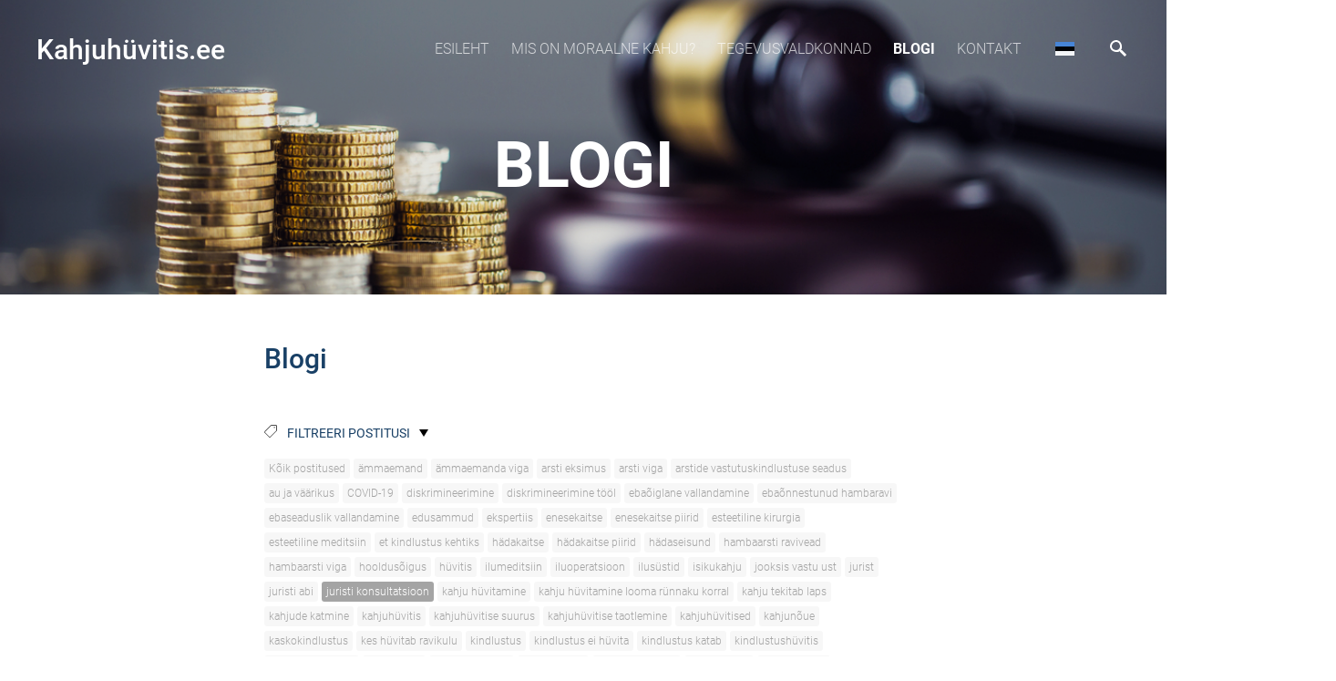

--- FILE ---
content_type: text/html; charset=utf-8
request_url: https://mittevaralinekahju.ee/blogi/tagged/juristi_konsultatsioon
body_size: 16578
content:
<!DOCTYPE html>

<html class="publicmode language-flags-enabled language-names-enabled language-menu-mode-popover" lang="et">
  <head prefix="og: http://ogp.me/ns#">
    
<!--[if IE]><meta http-equiv="X-UA-Compatible" content="IE=edge"><![endif]-->


<meta http-equiv="Content-Type" content="text/html; charset=utf-8">
<meta name="viewport" content="width=device-width, initial-scale=1, minimum-scale=1">
<meta name="format-detection" content="telephone=no">



  <link rel="icon" href="/favicon.ico" type="image/x-icon">
  <link rel="shortcut icon" href="/favicon.ico" type="image/ico">
  <link rel="shortcut icon" href="/favicon.ico" type="image/x-icon">




<link href="//static.voog.com/designs/75/stylesheets/main.min.css?v=anchorage-2.6.2" media="screen" rel="stylesheet" type="text/css"/>

<style type="text/css" data-voog-style> :root { --main-font-family: "Roboto", sans-serif; --third-color: white; } :root { --header-background-color: transparent; --header-body-font-style: normal; --header-body-text-decoration: none; --header-body-text-transform: none; --menu-main-font-weight: 300; --menu-main-hover-font-weight: 300; --menu-main-active-font-weight: 700; --menu-main-font-style: normal; --menu-main-hover-font-style: normal; --menu-main-active-font-style: normal; --menu-main-text-decoration: none; --menu-main-hover-text-decoration: none; --menu-main-active-text-decoration: none; --menu-main-text-transform: uppercase; --menu-main-hover-text-transform: uppercase; --menu-main-active-text-transform: uppercase;} :root { --headings-title-text-alignment: left; --headings-title-line-height: 1.4; --headings-title-font-style: normal; --headings-title-text-decoration: none; --headings-title-text-transform: none; --headings-heading-text-alignment: left; --headings-heading-line-height: 1.4; --headings-heading-font-style: normal; --headings-heading-text-decoration: none; --headings-heading-text-transform: none; --headings-subheading-text-alignment: left; --headings-subheading-line-height: 1.4; --headings-subheading-font-style: normal; --headings-subheading-text-decoration: none; --headings-subheading-text-transform: none;} :root { --content-body-alignment: left; --content-link-font-weight: 400; --content-link-hover-font-weight: 400; --content-link-font-style: normal; --content-link-hover-font-style: normal; --content-link-text-decoration: none; --content-link-text-transform: none; --content-link-hover-text-transform: none; --content-area-product-title__text-alignment: left; --content-area-product-title__font-size: 32px; --content-area-product-title__font-weight: 700; --content-area-product-title__font-style: normal; --content-area-product-title__text-decoration: none; --content-area-product-title__text-transform: none; --content-area-product-title__color: #000; --content-area-product-price__font-size: 24px; --content-area-product-price__font-weight: 700; --content-area-product-price__font-style: normal; --content-area-product-price__text-decoration: none; --content-area-product-price__color: #000; --content-area-product-description__font-size: 18px; --content-area-product-description__font-weight: 300; --content-area-product-description__font-style: normal; --content-area-product-description__text-decoration: none; --content-area-product-description__color: rgba(141, 144, 145, 0.6);} :root { --button-padding: 30px; --button-font-size: 16px; --button-font-style: normal; --button-text-decoration: none; --button-text-transform: uppercase;} :root { --table-padding: 13px; --table-font-size: 16px; --table-border-style: solid;} :root { --form-label-font-size: 14px; --form-field-font-size: 16px; --form-field-font-weight: 300; --form-field-font-style: normal; --form-field-text-decoration: none; --form-field-text-transform: none;} :root { --footer-body-font-size: 14px; --footer-body-font-weight: 400; --footer-body-font-style: normal; --footer-body-text-decoration: none; --footer-body-text-transform: none;} body { font-family: var(--main-font-family);}.dark-background { color: var(--third-color);}.dark-background .content-area h1,.dark-background .content-area h2,.dark-background .content-area h3,.dark-background .content-area h4,.dark-background .content-area h5,.dark-background .content-area h6,.dark-background .content-area p,.dark-background .content-area ul,.dark-background .content-area ol,.dark-background .content-area dl,.dark-background .content-area pre,.dark-background .content-area table { color: var(--third-color);}.site-footer .dark-background a,.site-footer .dark-background b { color: var(--third-color);}.dark-background .header-title a,.dark-background .header-title a:hover { color: var(--third-color);}.dark-background .menu li a:not(.untranslated) { color: var(--third-color);}.dark-background .menu li.selected a { color: var(--third-color);}.dark-background .lang-title { color: var(--third-color);}.dark-background .lang-menu.menu-language-list .lang-title a { color: var(--third-color);}.dark-background .lang-menu.menu-language-list .lang-title a.is-active, .dark-background .lang-menu.menu-language-list .lang-title a:hover { color: var(--third-color);}.dark-background .lang-menu.menu-language-list .lang-title a.selected { color: var(--third-color);}.dark-background .voog-reference svg path { fill: var(--third-color);}.dark-background .site-options .search-btn svg path { fill: var(--third-color);}@media screen and (max-width: 640px) { .search-open .dark-background .site-options .search-btn svg path { fill: var(--primary-color); }}.light-background { color: var(--secondary-color);}.light-background h1, .light-background h2, .light-background h3, .light-background h4 { color: var(--secondary-color);}.site-header .light-background a { color: var(--secondary-color);}.site-header .light-background .header-title a,.site-header .light-background .header-title a:hover { color: var(--secondary-color);}.site-header .light-background .menu li a { color: var(--secondary-color);}.site-header .light-background .menu li a:hover { color: var(--secondary-color);}.site-header .light-background .menu li.selected a { color: var(--secondary-color);}.site-footer .light-background { color: var(--primary-color);}.light-background .lang-title { color: var(--secondary-color);}.light-background .menu-language-list .lang-title a:hover { color: var(--secondary-color);}.light-background .menu-language-list .lang-title a.selected { color: var(--secondary-color);}.light-background .site-options .search-btn svg path { fill: var(--secondary-color);}.blog-news-page .article-title a { color: var(--secondary-color);}.blog-news-page .article-author,.blog-news-page .article-date { color: var(--secondary-color);}.dark-background .blog-news-page .article-author,.dark-background .blog-news-page .article-date { color: rgba(255, 255, 255, 0.35);}.blog-news-page .article-excerpt { color: var(--primary-color);}@media screen and (max-width: 640px) { .blog-news-page .article-header { margin: 0; }}.blog-news-page .articles-listing .blog-article .article-date { color: var(--secondary-color);}.blog-news-page .dark-background .article-author,.blog-news-page .dark-background .article-date,.blog-news-page .dark-background .articles-listing .article-date { color: rgba(255, 255, 255, 0.35);}.blog-article-page .article-excerpt,.blog-article-page .article-body { color: var(--primary-color);}.blog-article-page .comments-title { color: var(--secondary-color);}.blog-article-page .dark-background .comments-title { color: var(--third-color);}.blog-article-page .main-content .article-author,.blog-article-page .main-content .article-date { color: var(--secondary-color);}.blog-article-page .dark-background .article-author,.blog-article-page .dark-background .article-date { color: var(--third-color);}.blog-article-page .light-background .article-author,.blog-article-page .light-background .article-date { color: var(--secondary-color);}@media screen and (max-width: 640px) { .comments-open .article-comments .comments-body { background-color: var(--third-color); }}.article-comments .comments-body .comments-title { color: var(--secondary-color);}.article-comments .comments-body .comments-title .comments-count { color: var(--secondary-color);}.article-comments .comment { color: var(--primary-color);}.article-comments .comment .comment-author,.article-comments .comment .comment-date { color: var(--secondary-color);}.article-comments .comments-close.dark-background .btn-close { background-color: var(--third-color);}.article-comments .comments-close.dark-background .btn-close .ico-close { fill: var(--secondary-color);}.article-comments .comments-close .btn-close { background-color: var(--secondary-color);}@media screen and (max-width: 850px) { .article-comments .comments-close .btn-close { background-color: var(--third-color); }}.article-comments .comments-close .btn-close .ico-close { fill: var(--third-color);}@media screen and (max-width: 850px) { .article-comments .comments-close .btn-close .ico-close { fill: var(--primary-color); } .article-comments .comments-close .btn-close .ico-close:hover { fill: var(--primary-color); }}.menu-main a { font-style: var(--menu-main-font-style); font-weight: var(--menu-main-font-weight); -webkit-hyphens: var(--menu-main-hyphens); -ms-hyphens: var(--menu-main-hyphens); hyphens: var(--menu-main-hyphens); -webkit-text-decoration: var(--menu-main-text-decoration); text-decoration: var(--menu-main-text-decoration); text-transform: var(--menu-main-text-transform);}.menu-main a:hover { font-style: var(--menu-main-hover-font-style); font-weight: var(--menu-main-hover-font-weight); -webkit-text-decoration: var(--menu-main-hover-text-decoration); text-decoration: var(--menu-main-hover-text-decoration); text-transform: var(--menu-main-hover-text-transform);}.menu-main .selected a,.menu-main .current a { font-style: var(--menu-main-active-font-style); font-weight: var(--menu-main-active-font-weight); -webkit-text-decoration: var(--menu-main-active-text-decoration); text-decoration: var(--menu-main-active-text-decoration); text-transform: var(--menu-main-active-text-transform);}@media screen and (max-width: 1024px) { .mobile-menu-toggler span, .mobile-menu-toggler span:before, .mobile-menu-toggler span:after { background-color: var(--secondary-color); } .dark-background .mobile-menu-toggler span, .dark-background .mobile-menu-toggler span:before, .dark-background .mobile-menu-toggler span:after { background-color: var(--third-color); } .language-flags-disabled .mobile-menu-toggler span .lang-menu-btn .lang-title, .language-flags-disabled .mobile-menu-toggler span:before .lang-menu-btn .lang-title, .language-flags-disabled .mobile-menu-toggler span:after .lang-menu-btn .lang-title { color: var(--third-color); } #mobile-menu .search-open-btn svg { fill: var(--secondary-color); } #mobile-menu .navigation-menu > ul > li > a { font-style: var(--menu-main-font-style); font-weight: var(--menu-main-font-weight); -webkit-hyphens: var(--menu-main-hyphens); -ms-hyphens: var(--menu-main-hyphens); hyphens: var(--menu-main-hyphens); -webkit-text-decoration: var(--menu-main-text-decoration); text-decoration: var(--menu-main-text-decoration); text-transform: var(--menu-main-text-transform); } #mobile-menu .navigation-menu > ul > li > a:hover { font-style: var(--menu-main-hover-font-style); font-weight: var(--menu-main-hover-font-weight); -webkit-text-decoration: var(--menu-main-hover-text-decoration); text-decoration: var(--menu-main-hover-text-decoration); text-transform: var(--menu-main-hover-text-transform); } #mobile-menu .navigation-menu > ul > li > a.selected, #mobile-menu .navigation-menu > ul > li > a.current { font-style: var(--menu-main-active-font-style); font-weight: var(--menu-main-active-font-weight); -webkit-text-decoration: var(--menu-main-active-text-decoration); text-decoration: var(--menu-main-active-text-decoration); text-transform: var(--menu-main-active-text-transform); } #mobile-menu .navigation-menu .sub-menu a { font-style: var(--menu-sub-font-style); font-weight: var(--menu-sub-font-weight); -webkit-hyphens: var(--menu-sub-hyphens); -ms-hyphens: var(--menu-sub-hyphens); hyphens: var(--menu-sub-hyphens); -webkit-text-decoration: var(--menu-sub-text-decoration); text-decoration: var(--menu-sub-text-decoration); text-transform: var(--menu-sub-text-transform); } #mobile-menu .navigation-menu .sub-menu a:hover { font-style: var(--menu-sub-hover-font-style); font-weight: var(--menu-sub-hover-font-weight); -webkit-text-decoration: var(--menu-sub-hover-text-decoration); text-decoration: var(--menu-sub-hover-text-decoration); text-transform: var(--menu-sub-hover-text-transform); } #mobile-menu .navigation-menu .sub-menu a.selected, #mobile-menu .navigation-menu .sub-menu a.current { font-style: var(--menu-sub-active-font-style); font-weight: var(--menu-sub-active-font-weight); -webkit-text-decoration: var(--menu-sub-active-text-decoration); text-decoration: var(--menu-sub-active-text-decoration); text-transform: var(--menu-sub-active-text-transform); }}.lang-flag:before { background-color: var(--secondary-color);}.lang-menu.menu-language-list .lang-title a.is-active { color: var(--secondary-color);}.lang-menu li a { color: var(--primary-color);}.dark-background .lang-menu a.lang-flag, .light-background .lang-menu a.lang-flag { color: var(--secondary-color);}.dark-background .lang-menu a.lang-flag:hover, .light-background .lang-menu a.lang-flag:hover { color: var(--secondary-color);}.lang-menu-btn .lang-title-inner:after { border-color: var(--secondary-color) transparent transparent transparent;}.dark-background .lang-menu-btn .lang-title-inner:after { border-color: var(--third-color) transparent transparent transparent;}.site-sidebar .sidebar-title a { color: var(--secondary-color);}.dark-background .site-sidebar .sidebar-title a { color: var(--third-color);}.site-sidebar .submenu a { font-weight: var(--menu-sub-font-weight); font-style: var(--menu-sub-font-style); -webkit-hyphens: var(--menu-sub-hyphens); -ms-hyphens: var(--menu-sub-hyphens); hyphens: var(--menu-sub-hyphens); -webkit-text-decoration: var(--menu-sub-text-decoration); text-decoration: var(--menu-sub-text-decoration); text-transform: var(--menu-sub-text-transform); color: var(--secondary-color);}.site-sidebar .submenu a:hover { font-weight: var(--menu-sub-hover-font-weight); font-style: var(--menu-sub-hover-font-style); -webkit-text-decoration: var(--menu-sub-hover-text-decoration); text-decoration: var(--menu-sub-hover-text-decoration); text-transform: var(--menu-sub-hover-text-transform);}.dark-background .site-sidebar .submenu a { color: var(--third-color);}.site-sidebar .submenu .selected,.site-sidebar .submenu .selected a,.site-sidebar .submenu .current,.site-sidebar .submenu .current a { font-weight: var(--menu-sub-active-font-weight); font-style: var(--menu-sub-active-font-style); -webkit-text-decoration: var(--menu-sub-active-text-decoration); text-decoration: var(--menu-sub-active-text-decoration); text-transform: var(--menu-sub-active-text-transform);}.site-sidebar .submenu .selected { color: var(--secondary-color);}.dark-background .site-sidebar .submenu .selected { color: var(--third-color);}.site-sidebar .submenu .submenu-lvl2 a { color: var(--secondary-color);}.dark-background .site-sidebar .submenu .submenu-lvl2 a { color: var(--third-color);}.dark-background .site-sidebar .submenu .submenu-lvl2 .selected { color: var(--third-color);}.site-footer .dark-background .content-area a { color: var(--third-color);}.site-footer .voog-reference { color: var(--secondary-color);}.site-footer .blog-article-nav .article-nav-direction { color: var(--secondary-color);}.site-footer .blog-article-nav .article-nav-title { color: var(--secondary-color);}.site-footer .blog-article-nav.dark-background .article-nav-title { color: var(--third-color);}.site-footer .blog-article-nav.dark-background .article-nav-direction { color: var(--third-color);}.header-top { background-color: var(--header-background-color);}.header-top.dark-background { color: var(--third-color);}.header-top.dark-background a,.header-top.dark-background .header-title.content-area,.header-top.dark-background .lang-menu.menu-language-list .lang-title a { color: var(--third-color);}.header-top.dark-background .header-title a,.header-top.dark-background .header-title a:hover { color: var(--third-color);}.header-top.dark-background .menu li a { color: var(--third-color);}.header-top.dark-background .menu li a:hover { color: var(--third-color);}.header-top.dark-background .menu li.selected a { color: var(--third-color);}.header-top.dark-background .mobile-menu-toggler span, .header-top.dark-background .mobile-menu-toggler span:before, .header-top.dark-background .mobile-menu-toggler span:after { background-color: var(--third-color);}.header-top.light-background { color: var(--secondary-color);}.header-top.light-background a,.header-top.light-background .header-title.content-area,.header-top.light-background .lang-menu.menu-language-list .lang-title a { color: var(--secondary-color);}.header-top.light-background .header-title a,.header-top.light-background .header-title a:hover { color: var(--secondary-color);}.header-top.light-background .menu li a { color: var(--secondary-color);}.header-top.light-background .menu li a:hover { color: var(--secondary-color);}.header-top.light-background .menu li.selected a { color: var(--secondary-color);}.header-top.light-background .mobile-menu-toggler span, .header-top.light-background .mobile-menu-toggler span:before, .header-top.light-background .mobile-menu-toggler span:after { background-color: var(--secondary-color);}.content-area { font-size: var(--content-body-font-size); -webkit-hyphens: var(--content-body-hyphens); -ms-hyphens: var(--content-body-hyphens); hyphens: var(--content-body-hyphens); line-height: var(--content-body-line-height); color: var(--primary-color);}.dark-background .content-area { color: var(--third-color);}.site-footer .dark-background .content-area { color: var(--third-color);}.site-footer .content-area { font-size: var(--footer-body-font-size); font-style: var(--footer-body-font-style); font-weight: var(--footer-body-font-weight); -webkit-hyphens: var(--footer-body-hyphens); -ms-hyphens: var(--footer-body-hyphens); hyphens: var(--footer-body-hyphens); color: var(--primary-color); -webkit-text-decoration: var(--footer-body-text-decoration); text-decoration: var(--footer-body-text-decoration); text-transform: var(--footer-body-text-transform);}.content-area.header-title, .content-area.header-title a, .content-area.header-title a:hover { font-size: var(--header-body-font-size); font-style: var(--header-body-font-style); font-weight: var(--header-body-font-weight); -webkit-hyphens: var(--header-body-hyphens); -ms-hyphens: var(--header-body-hyphens); hyphens: var(--header-body-hyphens); -webkit-text-decoration: var(--header-body-text-decoration); text-decoration: var(--header-body-text-decoration); text-transform: var(--header-body-text-transform);}.header-bottom .content-area, .page-body .content-area { text-align: var(--content-body-alignment);}.dark-background .content-area h1,.dark-background .content-area h2,.dark-background .content-area h3,.dark-background .content-area h4,.dark-background .content-area h5,.dark-background .content-area h6,.dark-background .content-area p,.dark-background .content-area ul,.dark-background .content-area ol,.dark-background .content-area pre,.dark-background .content-area code,.dark-background .content-area table { color: var(--third-color);}.content-area h1,.content-area h2,.content-area h3,.content-area h4,.content-area h5,.content-area h6 { color: var(--secondary-color);}.content-area h1 a,.content-area h2 a,.content-area h3 a,.content-area h4 a,.content-area h5 a,.content-area h6 a { color: var(--secondary-color);}.content-area p,.content-area ul,.content-area ol,.content-area dl { font-size: var(--content-body-font-size); -webkit-hyphens: var(--content-body-hyphens); -ms-hyphens: var(--content-body-hyphens); hyphens: var(--content-body-hyphens);}.site-footer .content-area p,.site-footer .content-area ul,.site-footer .content-area ol,.site-footer .content-area dl { color: var(--primary-color); -webkit-hyphens: var(--footer-body-hyphens); -ms-hyphens: var(--footer-body-hyphens); hyphens: var(--footer-body-hyphens);}.site-footer .dark-background .content-area p,.site-footer .dark-background .content-area ul,.site-footer .dark-background .content-area ol,.site-footer .dark-background .content-area dl { color: var(--third-color);}.content-area h1,.content-area h1 a,.content-area h1 a:hover { text-align: var(--headings-title-text-alignment); line-height: var(--headings-title-line-height); font-size: var(--headings-title-font-size); -webkit-hyphens: var(--headings-title-hyphens); -ms-hyphens: var(--headings-title-hyphens); hyphens: var(--headings-title-hyphens); font-weight: var(--headings-title-font-weight); font-style: var(--headings-title-font-style); -webkit-text-decoration: var(--headings-title-text-decoration); text-decoration: var(--headings-title-text-decoration); text-transform: var(--headings-title-text-transform);}.content-area h2 { font-size: var(--headings-heading-font-size); -webkit-hyphens: var(--headings-heading-hyphens); -ms-hyphens: var(--headings-heading-hyphens); hyphens: var(--headings-heading-hyphens); line-height: var(--headings-heading-line-height); text-transform: var(--headings-heading-text-transform);}.content-area h2,.content-area h2 a,.content-area h2 a:hover { text-align: var(--headings-heading-text-alignment); font-weight: var(--headings-heading-font-weight); font-style: var(--headings-heading-font-style); -webkit-text-decoration: var(--headings-heading-text-decoration); text-decoration: var(--headings-heading-text-decoration);}.content-area h3,.content-area h3 a,.content-area h3 a:hover,.content-area h4,.content-area h4 a,.content-area h4 a:hover,.content-area h5,.content-area h5 a,.content-area h5 a:hover,.content-area h6,.content-area h6 a,.content-area h6 a:hover { text-align: var(--headings-subheading-text-alignment); line-height: var(--headings-subheading-line-height); font-size: var(--headings-subheading-font-size); font-weight: var(--headings-subheading-font-weight); -webkit-hyphens: var(--headings-subheading-hyphens); -ms-hyphens: var(--headings-subheading-hyphens); hyphens: var(--headings-subheading-hyphens); font-style: var(--headings-subheading-font-style); -webkit-text-decoration: var(--headings-subheading-text-decoration); text-decoration: var(--headings-subheading-text-decoration); text-transform: var(--headings-subheading-text-transform);}.content-area a { font-style: var(--content-link-font-style); font-weight: var(--content-link-font-weight); color: var(--secondary-color); -webkit-text-decoration: var(--content-link-text-decoration); text-decoration: var(--content-link-text-decoration); text-transform: var(--content-link-text-transform);}.content-area a:hover { font-style: var(--content-link-hover-font-style); font-weight: var(--content-link-hover-font-weight); -webkit-text-decoration: var(--content-link-hover-text-decoration); text-decoration: var(--content-link-hover-text-decoration); text-transform: var(--content-link-hover-text-transform);}.dark-background .content-area a { color: var(--third-color);}.content-area a.custom-btn, .content-area div.custom-btn { padding: calc(var(--button-padding) - 18px) var(--button-padding) calc(var(--button-padding) - 17px); font-size: var(--button-font-size); font-style: var(--button-font-style); font-weight: var(--button-font-weight); -webkit-hyphens: var(--button-hyphens); -ms-hyphens: var(--button-hyphens); hyphens: var(--button-hyphens); -webkit-text-decoration: var(--button-text-decoration); text-decoration: var(--button-text-decoration); text-transform: var(--button-text-transform);}.dark-background .content-area a.custom-btn:not(.custom-btn-disabled):hover, .dark-background .content-area div.custom-btn:not(.custom-btn-disabled):hover { border-color: var(--third-color); background-color: var(--third-color); color: var(--primary-color);}.light-background .content-area a.custom-btn:not(.custom-btn-disabled):hover, .light-background .content-area div.custom-btn:not(.custom-btn-disabled):hover { border-color: var(--secondary-color); background-color: var(--secondary-color); color: var(--third-color);}.dark-background .content-area a.custom-btn, .dark-background .content-area div.custom-btn { border-color: var(--third-color); color: var(--third-color);}.light-background .content-area a.custom-btn, .light-background .content-area div.custom-btn { border-color: var(--secondary-color); color: var(--secondary-color);}.content-area table th, .content-area table td { padding: calc(var(--table-padding) - 4px) var(--table-padding); font-size: var(--table-font-size); border-style: var(--table-border-style);}.dark-background .content-area table th, .dark-background .content-area table td { border-style: var(--table-border-style);}.light-background .content-area table th, .light-background .content-area table td { border-style: var(--table-border-style);}.content-area table th { color: var(--third-color); background-color: var(--secondary-color);}.contacts .content-area table tr td { color: var(--primary-color);}.content-area .edy-buy-button-price-container .edy-buy-button-price-original { color: var(--primary-color); opacity: 0.4;}.dark-background .content-area .edy-buy-button-price-container .edy-buy-button-price-original { color: var(--third-color);}.content-area .form_field .form_field_label,.content-area .form_field .edy-fe-label { font-size: var(--form-label-font-size);}.content-area .form_field_textfield,.content-area .form_field_textarea,.content-area label:not(.form_field_label) { font-style: var(--form-field-font-style); font-weight: var(--form-field-font-weight); font-size: var(--form-field-font-size); -webkit-text-decoration: var(--form-field-text-decoration); text-decoration: var(--form-field-text-decoration); text-transform: var(--form-field-text-transform);}.dark-background .content-area .form_field_textfield,.dark-background .content-area .form_field_textarea,.dark-background .content-area .form_field_select { color: var(--third-color); border-color: var(--third-color);}.dark-background .content-area .form_field_textfield::-webkit-input-placeholder,.dark-background .content-area .form_field_textarea::-webkit-input-placeholder,.dark-background .content-area .form_field_select::-webkit-input-placeholder { color: var(--third-color);}.dark-background .content-area .form_field_textfield::-moz-placeholder,.dark-background .content-area .form_field_textarea::-moz-placeholder,.dark-background .content-area .form_field_select::-moz-placeholder { color: var(--third-color);}.dark-background .content-area .form_field_textfield::-ms-input-placeholder,.dark-background .content-area .form_field_textarea::-ms-input-placeholder,.dark-background .content-area .form_field_select::-ms-input-placeholder { color: var(--third-color);}.dark-background .content-area .form_field_textfield::placeholder,.dark-background .content-area .form_field_textarea::placeholder,.dark-background .content-area .form_field_select::placeholder { color: var(--third-color);}.light-background .content-area .form_field_textfield,.light-background .content-area .form_field_textarea,.light-background .content-area .form_field_select { color: var(--primary-color);}.light-background .content-area .form_field_textfield::-webkit-input-placeholder,.light-background .content-area .form_field_textarea::-webkit-input-placeholder,.light-background .content-area .form_field_select::-webkit-input-placeholder { color: var(--primary-color);}.light-background .content-area .form_field_textfield::-moz-placeholder,.light-background .content-area .form_field_textarea::-moz-placeholder,.light-background .content-area .form_field_select::-moz-placeholder { color: var(--primary-color);}.light-background .content-area .form_field_textfield::-ms-input-placeholder,.light-background .content-area .form_field_textarea::-ms-input-placeholder,.light-background .content-area .form_field_select::-ms-input-placeholder { color: var(--primary-color);}.light-background .content-area .form_field_textfield::placeholder,.light-background .content-area .form_field_textarea::placeholder,.light-background .content-area .form_field_select::placeholder { color: var(--primary-color);}.content-area .form_submit input { padding: calc(var(--button-padding) - 18px) var(--button-padding) calc(var(--button-padding) - 17px); font-size: var(--button-font-size); font-style: var(--button-font-style); font-weight: var(--button-font-weight); -webkit-hyphens: var(--button-hyphens); -ms-hyphens: var(--button-hyphens); hyphens: var(--button-hyphens); -webkit-text-decoration: var(--button-text-decoration); text-decoration: var(--button-text-decoration); text-transform: var(--button-text-transform); white-space: normal; word-break: break-word;}.dark-background .content-area .form_submit input { color: var(--secondary-color); background-color: var(--third-color);}.light-background .content-area .form_submit input { color: var(--third-color); background-color: var(--secondary-color);}.product-content .product-price { color: var(--content-area-product-price__color); font-size: var(--content-area-product-price__font-size); font-weight: var(--content-area-product-price__font-weight); font-style: var(--content-area-product-price__font-style); -webkit-text-decoration: var(--content-area-product-price__text-decoration); text-decoration: var(--content-area-product-price__text-decoration);}.dark-background .product-content .product-price { color: var(--third-color); opacity: 0.7;}.product-content .content-product-description { color: var(--content-area-product-description__color); font-size: var(--content-area-product-description__font-size); font-weight: var(--content-area-product-description__font-weight); font-style: var(--content-area-product-description__font-style); -webkit-text-decoration: var(--content-area-product-description__text-decoration); text-decoration: var(--content-area-product-description__text-decoration);}.content-item-title h1 { font-size: var(--content-area-product-title__font-size); font-style: var(--content-area-product-title__font-style); font-weight: var(--content-area-product-title__font-weight); color: var(--content-area-product-title__color); text-align: var(--content-area-product-title__text-alignment); -webkit-text-decoration: var(--content-area-product-title__text-decoration); text-decoration: var(--content-area-product-title__text-decoration); text-transform: var(--content-area-product-title__text-transform);}.dark-background .edy-product-widget-item-price-original,.dark-background .edy-product-widget-item-price-final { color: var(--third-color);}.dark-background .edy-product-widget-grid .edy-product-widget-item .edy-product-widget-item-details-wrap .edy-product-widget-item-title,.dark-background .edy-product-widget-grid .edy-product-widget-item .edy-product-widget-item-details-wrap .edy-product-widget-item-link { color: var(--third-color);}.dark-background .edy-product-widget-grid .edy-product-widget-item .edy-product-widget-item-details-wrap .edy-product-widget-item-description { color: var(--third-color); opacity: 0.7;}.dark-background .edy-product-widget-grid .edy-product-widget-item .edy-product-widget-item-top-outer .edy-product-widget-item-top.edy-product-widget-item-without-image { border: 1px solid var(--third-color); opacity: 0.5;}.dark-background .edy-product-widget-grid .edy-product-widget-item .edy-product-widget-item-details-flex-wrap .edy-product-widget-item-out-of-stock,.dark-background .edy-product-widget-grid .edy-product-widget-item .edy-product-widget-item-details-flex-wrap .edy-product-widget-item-btn { color: var(--third-color);}.dark-background .edy-product-widget-list .edy-product-widget-item-wrap .edy-product-widget-item .edy-product-widget-item-details-wrap .edy-product-widget-item-header .edy-product-widget-item-title .edy-product-widget-item-link { color: var(--third-color);}.dark-background .edy-product-widget-list .edy-product-widget-item-wrap .edy-product-widget-item .edy-product-widget-item-details-wrap .edy-product-widget-item-header .edy-product-widget-item-out-of-stock { color: var(--third-color);}.dark-background .edy-product-widget-list .edy-product-widget-item-wrap .edy-product-widget-item .edy-product-widget-item-details-wrap .edy-product-widget-item-description { color: var(--third-color);}.dark-background .edy-product-widget-list .edy-product-widget-item-wrap .edy-product-widget-item .edy-product-widget-item-details-wrap .edy-product-widget-item-without-image { border: 1px solid var(--third-color); opacity: 0.5;}.light-background .edy-product-widget-list .edy-product-widget-item-wrap .edy-product-widget-item .edy-product-widget-item-details-wrap .edy-product-widget-item-btn-wrap .edy-product-widget-item-btn, .dark-background .edy-product-widget-list .edy-product-widget-item-wrap .edy-product-widget-item .edy-product-widget-item-details-wrap .edy-product-widget-item-btn-wrap .edy-product-widget-item-btn { padding: calc(var(--button-padding) - 18px) var(--button-padding) calc(var(--button-padding) - 17px); font-size: var(--button-font-size); font-style: var(--button-font-style); font-weight: var(--button-font-weight); -webkit-hyphens: var(--button-hyphens); -ms-hyphens: var(--button-hyphens); hyphens: var(--button-hyphens); -webkit-text-decoration: var(--button-text-decoration); text-decoration: var(--button-text-decoration); text-transform: var(--button-text-transform); background-color: transparent; border: 2px solid var(--secondary-color);}.dark-background .edy-product-widget-list .edy-product-widget-item-wrap .edy-product-widget-item .edy-product-widget-item-details-wrap .edy-product-widget-item-btn-wrap .edy-product-widget-item-btn { border-color: var(--third-color); color: var(--third-color);}.light-background .edy-product-widget-list .edy-product-widget-item-wrap .edy-product-widget-item .edy-product-widget-item-details-wrap .edy-product-widget-item-btn-wrap .edy-product-widget-item-btn { border-color: var(--secondary-color); color: var(--secondary-color);}.dark-background .edy-product-widget-list .edy-product-widget-item-wrap .edy-product-widget-item .edy-product-widget-item-details-wrap .edy-product-widget-item-btn-wrap .edy-product-widget-item-btn:hover { border-color: var(--third-color); background-color: var(--third-color); color: var(--primary-color);}.light-background .edy-product-widget-list .edy-product-widget-item-wrap .edy-product-widget-item .edy-product-widget-item-details-wrap .edy-product-widget-item-btn-wrap .edy-product-widget-item-btn:hover { border-color: var(--secondary-color); background-color: var(--secondary-color); color: var(--third-color);}.edy-product-widget-filter-sort option { color: var(--primary-color);}.dark-background .edy-product-widget-filter-name,.dark-background .edy-product-widget-filter-sort,.dark-background .edy-product-widget-filter-label,.dark-background .edy-product-widget-filter-search-input { color: var(--third-color);}.dark-background .product-price-original,.dark-background .product-price-final { color: var(--third-color);}</style>


<script src="//static.voog.com/designs/75/javascripts/modernizr-custom.min.js"></script>


<title>Blogi | Kahjuhüvitis moraalse või varalise kahju korral – kõik, mida peaksid teadma selle taotlemisest</title>




<meta property="og:type" content="website">
<meta property="og:url" content="https://mittevaralinekahju.ee/blogi">
<meta property="og:title" content="Blogi | Kahjuhüvitis moraalse või varalise kahju korral – kõik, mida peaksid teadma selle taotlemisest">
<meta property="og:site_name" content="Kahjuhüvitis moraalse või varalise kahju korral – kõik, mida peaksid teadma selle taotlemisest">



  



  
  <meta property="og:image" content="https://mittevaralinekahju.ee/photos/kahjuhuvitis-1200.jpg">
  <meta property="og:image:type" content="image/jpeg">
  <meta property="og:image:width" content="1200">
  <meta property="og:image:height" content="800">


<meta property="og:description" content="Eesti kogenuima kindlustusadvokaadi Olavi-Jüri Luige mõtted Eesti kohtupraktika, kahjuhüvitiste ja moraalse kahju kaasuste teemal.">
  <meta name="description" content="Eesti kogenuima kindlustusadvokaadi Olavi-Jüri Luige mõtted Eesti kohtupraktika, kahjuhüvitiste ja moraalse kahju kaasuste teemal.">



<script type="application/ld+json">{"@context":"http://schema.org","@type":"BreadcrumbList","itemListElement":[{"@type":"ListItem","position":1,"item":{"@id":"https://mittevaralinekahju.ee/et","name":"Esileht"}},{"@type":"ListItem","position":2,"item":{"@id":"https://mittevaralinekahju.ee/blogi","name":"Blogi"}}]}</script>

<link href="/blogi.rss" rel="alternate" title="RSS voog" type="application/rss+xml" />

<style>

#mobile-menu .navigation-menu {
    word-break: unset;
}

.content-area {
  hypens: none;
}

</style>
<!-- Facebook Pixel Code -->
<script>
  !function(f,b,e,v,n,t,s)
  {if(f.fbq)return;n=f.fbq=function(){n.callMethod?
  n.callMethod.apply(n,arguments):n.queue.push(arguments)};
  if(!f._fbq)f._fbq=n;n.push=n;n.loaded=!0;n.version='2.0';
  n.queue=[];t=b.createElement(e);t.async=!0;
  t.src=v;s=b.getElementsByTagName(e)[0];
  s.parentNode.insertBefore(t,s)}(window, document,'script',
  'https://connect.facebook.net/en_US/fbevents.js');
  fbq('init', '548427235820328');
  fbq('track', 'PageView');
</script>
<noscript><img height="1" width="1" style="display:none"
  src="https://www.facebook.com/tr?id=548427235820328&ev=PageView&noscript=1"
/></noscript>
<!-- End Facebook Pixel Code -->
<div id="fb-root"></div>
<script async defer crossorigin="anonymous" src="https://connect.facebook.net/en_GB/sdk.js#xfbml=1&version=v7.0&appId=300141443378602&autoLogAppEvents=1"></script>
<div id="fb-root"></div>
<div id="fb-root"></div>
<script async defer crossorigin="anonymous" src="https://connect.facebook.net/en_GB/sdk.js#xfbml=1&version=v7.0&appId=300141443378602&autoLogAppEvents=1"></script>

    <style>
  
  
  
    
      
        
          .site-header .background-image {
            background-image: url("//media.voog.com/0000/0046/6574/photos/kahjuhuvitis-1200.jpg");
          }
        
      
        
      
        
      
    

  

  
  .site-header .background-color {
    background-color: rgba(0, 0, 0, 0.1);
  }
  
  
  
    

    .site-header.photo-article .background-image {
      background-image: none;
    }
  

  
  .site-header.photo-article .background-color {
    background-color: ;
  }

  
  
  .content-full-inner .background-color {
    background-color: ;
  }

  
  
  
    

    .front-page-content-bottom .background-image {
      background-image: url("//static.voog.com/designs/75/images/front-header-bg.jpg");
    }

    @media screen and (max-width: 2048px) {
      .front-page-content-bottom .background-image {
        background-image: url("//static.voog.com/designs/75/images/front-header-bg_huge.jpg");
      }
    }

    @media screen and (max-width: 1280px) {
      .front-page-content-bottom .background-image {
        background-image: url("//static.voog.com/designs/75/images/front-header-bg_large.jpg");
      }
    }
  

  
  .front-page-content-bottom .background-color {
    background-color: rgba(0, 0, 0, 0.1);
  }

  
  
  .blog-news-page .page-body .background-color,
  .blog-article-page .page-body .background-color,
  .site-footer .blog-article-nav {
    background-color: ;
  }

  
  
  .common-page .page-body .background-color,
  .item-list-page .page-body .background-color,
  .item-page .page-body .background-color {
    background-color: ;
  }

  
  
  .site-footer .background-color {
    background-color: rgb(230,230,230);
  }
</style>

  
<style type="text/css" data-voog-style-variables>:root {--button-background-color: rgb(38,96,153);
--button-font-weight: 600;
--header-body-font-size: 30px;
--header-body-font-weight: 500;
--headings-title-font-weight: 500;
--headings-title-font-size: 30px;
--headings-heading-font-weight: 500;
--headings-heading-font-size: 30px;
--headings-subheading-font-size: 25px;
--headings-subheading-font-weight: 500;
--content-body-font-size: 20px;
--content-body-line-height: 1.4;
--secondary-color: rgb(25,64,102);
--primary-color: rgb(102,102,102);
--content-link-hover-text-decoration: none;
--main-hyphens: none;
--header-body-hyphens: none;
--menu-main-hyphens: none;
--headings-title-hyphens: none;
--headings-heading-hyphens: none;
--headings-subheading-hyphens: none;
--content-body-hyphens: none;
--button-hyphens: none;
--footer-body-hyphens: none;
--menu-sub-hyphens: none;
}
</style><script>(function(d){if(function(){var r,s=d.createElement("style");s.innerHTML="root: { --tmp: red; }";d.head.appendChild(s);r=!!(window.CSS&&CSS.supports&&CSS.supports("color","var(--tmp)"));s.parentNode.removeChild(s);return!r}()){var ds1="[data-voog-style]",ds2="[data-voog-style-variables]",rv=/(--[A-Za-z\d_-]+?)\s*:\s*(.+?)\s*;/gi,rx=/[^\s;]+\s*:\s*[^{;}\n]*?var\(\s*.+?\s*\)\s*[^;}\n]*?;/gi,sv=d.querySelectorAll(ds1+","+ds2),s=d.querySelectorAll(ds1),i=0,src="",vars={},m;for(;i<sv.length;src+=sv[i++].innerHTML);while((m=rv.exec(src))!==null&&(vars[m[1]]=m[2]));for(i=s.length;i--;){s[i].innerHTML=s[i].innerHTML.replace(rx,function(r){var sr=r,rep=false;sr=sr.replace(/var\(\s*(.+?)\s*\)/gi,function(st,k){if(vars[k]!==undefined){rep=true;return vars[k]}else{return st}});return rep?sr+r:r})}}})(document);
</script><script src="https://www.google.com/recaptcha/api.js"></script>
<script>function vgReCaptchaDispatch(form_id) {var el = document.getElementById(form_id);if (el === null) return false;if (typeof window.CustomEvent === 'function') {var e = new CustomEvent('submit', {cancelable: true});el.dispatchEvent(e);if (e.defaultPrevented !== true) {el.submit();}} else {el.submit();}}</script>
</head>

  <body class="blog-news-page">
    <div class="site-container">
      <header class="site-header content-full js-site-header js-bg-picker-area">
  <div class="js-background-type dark-background" data-blog-bg-type="dark-background" data-article-bg-type="">
    <div class="background-image js-background-image"></div>
    <div class="background-color js-background-color"></div>

    
      <div class="header-top ">
        <div class="wrap js-header-top-wrap">

          <div class="header-left js-header-left">
            <div class="header-title content-area"><a href="/et">Kahjuhüvitis.ee</a></div>
          </div>

          <div class="header-right js-header-right">
            <nav class="menu-main visibility-lrg js-menu-main-desktop">
  <ul class="menu">
    
      
        <li><a href="/et">Esileht</a></li>
      
    

    
      
        <li class="js-prevent-link-click">
  <a href="/moraalne-kahju">Mis on moraalne kahju?</a>
</li>

      
    
      
        <li class="js-prevent-link-click">
  <a href="/tegevusvaldkonnad">Tegevusvaldkonnad</a>
</li>

      
    
      
        <li class="js-prevent-link-click selected current">
  <a href="/blogi">Blogi</a>
</li>

      
    
      
        <li class="js-prevent-link-click">
  <a href="/kontakt">Kontakt</a>
</li>

      
    
  </ul>
  
</nav>


            <div class="site-options">
              <div class="visibility-lrg">
                
  
    <div class="menu-btn-wrap menu-language-popover-btn js-menu-btn-wrap flags-enabled">
      <button role="button" class="lang-menu-btn js-lang-menu-btn js-popup-menu-btn js-prevent-sideclick lang-flag lang-flag-et" data-lang-code="et" >
        <span class="lang-title">
          <span class="lang-title-inner js-lang-title-inner">Eesti keeles</span>
        </span>
      </button>
    </div>
  

  



                
                  <button class="search-btn search-open-btn js-search-toggle-btn js-prevent-sideclick">
                    <svg width="18px" height="18px" viewBox="0 0 18 18"  xmlns="http://www.w3.org/2000/svg">
                      <path d="M13,11 L12,11 L12,11 C13,10 13,8 13,7 C13,3 10,0 7,0 C3,0 0,3 0,7 C0,10 3,13 7,13 C8,13 10,13 11,12 L11,12 L11,13 L16,18 L18,16 L13,11 ZM7,11 C4,11 2,9 2,7 C2,4 4,2 7,2 C9,2 11,4 11,7 C11,9 9,11 7,11 Z"></path>
                    </svg>

                  </button>
                
              </div>

              
                <button class="mobile-menu-toggler js-prevent-sideclick">
                  <span></span>
                </button>
              
            </div>

            
  <div class="search js-search js-prevent-sideclick">
    <div class="search-middle">
      <div class="search-inner js-search-inner">
        <form id="search" class="search-form js-search-form" method="get" action="#">
          <input id="onpage_search" class="search-input js-search-input" type="text" placeholder="Otsi saidilt">
        </form>

        <button class="search-btn search-close-btn js-search-reset-btn">
          <svg xmlns="http://www.w3.org/2000/svg" viewBox="0 0 10 10" width="10px" height="10px">
            <path fill="rgba(0,0,0,.71)" d="M10,1.1L6.1,5L10,8.9L8.9,10L5,6.1L1.1,10L0,8.9L3.9,5L0,1.1L1.1,0L5,3.9L8.9,0L10,1.1z"></path>
          </svg>
        </button>

        <div class="voog-search-modal js-voog-search-modal"></div>
      </div>
    </div>
  </div>



          </div>

        </div>
      </div>
    

    <div class="header-bottom">
      

      <div class="header-bottom-inner">
          <div class="wrap">
            <div class="header-body content-area" >
              <h1 style="text-align: center;">Blogi</h1>
            </div>
          </div>
        

      </div>
    </div>
  </div>
</header>


      <div class="page-body js-bg-picker-area">
        <div class="js-background-type light-background">
          <div class="background-image js-background-image"></div>
          <div class="background-color js-background-color"></div>

          

          <main class="page-content" role="main">

            <div class="main-inner-row content-full">

              <div class="main-content">
                <div class="wrap">
                  <div class="inner"><div class="blog-intro-content content-area" data-search-indexing-allowed="true"><h1>Blogi</h1></div>

                    
  <section class="blog-tags">
    <div class="tags-toggle">
      <div class="tags-icon">
        <svg xmlns="http://www.w3.org/2000/svg" viewBox="0 0 14 14" width="14px" height="14px">
          <path d="M12.7,0H8.2c-0.5,0-1,0.2-1.3,0.5L0.4,7.1c-0.5,0.5-0.5,1.3,0,1.8l4.7,4.7C5.4,13.9,5.7,14,6,14c0.3,0,0.7-0.1,0.9-0.4 l6.5-6.5C13.8,6.8,14,6.3,14,5.8V1.3C14,0.6,13.4,0,12.7,0z M13.1,5.8c0,0.2-0.1,0.5-0.3,0.7L6.3,13c-0.1,0.1-0.2,0.1-0.3,0.1 c-0.1,0-0.2,0-0.3-0.1L1,8.3C0.8,8.1,0.8,7.8,1,7.7l6.5-6.5C7.7,1,8,0.9,8.2,0.9h4.5c0.2,0,0.4,0.2,0.4,0.4V5.8z M11.8,2.8 c0,0.4-0.3,0.7-0.7,0.7c-0.4,0-0.7-0.3-0.7-0.7s0.3-0.7,0.7-0.7C11.5,2.2,11.8,2.5,11.8,2.8z"/>
        </svg>
      </div>
      <div class="tags-title">Filtreeri postitusi</div>

      <div class="ico-arrow"></div>
    </div>

    <nav class="menu-tags">
      <div class="tags-bottom visible">
        <ul class="menu">
          <li class="menu-item">
            <a class="menu-link js-tags-all" href="/blogi">Kõik postitused</a>
          </li>
          
            
            

            <li class="menu-item">
              <a class="menu-link " href="/blogi/tagged/ämmaemand">ämmaemand</a>
            </li>
          
            
            

            <li class="menu-item">
              <a class="menu-link " href="/blogi/tagged/ämmaemanda_viga">ämmaemanda viga</a>
            </li>
          
            
            

            <li class="menu-item">
              <a class="menu-link " href="/blogi/tagged/arsti_eksimus">arsti eksimus</a>
            </li>
          
            
            

            <li class="menu-item">
              <a class="menu-link " href="/blogi/tagged/arsti_viga">arsti viga</a>
            </li>
          
            
            

            <li class="menu-item">
              <a class="menu-link " href="/blogi/tagged/arstide_vastutuskindlustuse_seadus">arstide vastutuskindlustuse seadus</a>
            </li>
          
            
            

            <li class="menu-item">
              <a class="menu-link " href="/blogi/tagged/au_ja_väärikus">au ja väärikus</a>
            </li>
          
            
            

            <li class="menu-item">
              <a class="menu-link " href="/blogi/tagged/covid-19">COVID-19</a>
            </li>
          
            
            

            <li class="menu-item">
              <a class="menu-link " href="/blogi/tagged/diskrimineerimine">diskrimineerimine</a>
            </li>
          
            
            

            <li class="menu-item">
              <a class="menu-link " href="/blogi/tagged/diskrimineerimine_tööl">diskrimineerimine tööl</a>
            </li>
          
            
            

            <li class="menu-item">
              <a class="menu-link " href="/blogi/tagged/ebaõiglane_vallandamine">ebaõiglane vallandamine</a>
            </li>
          
            
            

            <li class="menu-item">
              <a class="menu-link " href="/blogi/tagged/ebaõnnestunud_hambaravi">ebaõnnestunud hambaravi</a>
            </li>
          
            
            

            <li class="menu-item">
              <a class="menu-link " href="/blogi/tagged/ebaseaduslik_vallandamine">ebaseaduslik vallandamine</a>
            </li>
          
            
            

            <li class="menu-item">
              <a class="menu-link " href="/blogi/tagged/edusammud">edusammud</a>
            </li>
          
            
            

            <li class="menu-item">
              <a class="menu-link " href="/blogi/tagged/ekspertiis">ekspertiis</a>
            </li>
          
            
            

            <li class="menu-item">
              <a class="menu-link " href="/blogi/tagged/enesekaitse">enesekaitse</a>
            </li>
          
            
            

            <li class="menu-item">
              <a class="menu-link " href="/blogi/tagged/enesekaitse_piirid">enesekaitse piirid</a>
            </li>
          
            
            

            <li class="menu-item">
              <a class="menu-link " href="/blogi/tagged/esteetiline_kirurgia">esteetiline kirurgia</a>
            </li>
          
            
            

            <li class="menu-item">
              <a class="menu-link " href="/blogi/tagged/esteetiline_meditsiin">esteetiline meditsiin</a>
            </li>
          
            
            

            <li class="menu-item">
              <a class="menu-link " href="/blogi/tagged/et_kindlustus_kehtiks">et kindlustus kehtiks</a>
            </li>
          
            
            

            <li class="menu-item">
              <a class="menu-link " href="/blogi/tagged/hädakaitse">hädakaitse</a>
            </li>
          
            
            

            <li class="menu-item">
              <a class="menu-link " href="/blogi/tagged/hädakaitse_piirid">hädakaitse piirid</a>
            </li>
          
            
            

            <li class="menu-item">
              <a class="menu-link " href="/blogi/tagged/hädaseisund">hädaseisund</a>
            </li>
          
            
            

            <li class="menu-item">
              <a class="menu-link " href="/blogi/tagged/hambaarsti_ravivead">hambaarsti ravivead</a>
            </li>
          
            
            

            <li class="menu-item">
              <a class="menu-link " href="/blogi/tagged/hambaarsti_viga">hambaarsti viga</a>
            </li>
          
            
            

            <li class="menu-item">
              <a class="menu-link " href="/blogi/tagged/hooldusõigus">hooldusõigus</a>
            </li>
          
            
            

            <li class="menu-item">
              <a class="menu-link " href="/blogi/tagged/hüvitis">hüvitis</a>
            </li>
          
            
            

            <li class="menu-item">
              <a class="menu-link " href="/blogi/tagged/ilumeditsiin">ilumeditsiin</a>
            </li>
          
            
            

            <li class="menu-item">
              <a class="menu-link " href="/blogi/tagged/iluoperatsioon">iluoperatsioon</a>
            </li>
          
            
            

            <li class="menu-item">
              <a class="menu-link " href="/blogi/tagged/ilusüstid">ilusüstid</a>
            </li>
          
            
            

            <li class="menu-item">
              <a class="menu-link " href="/blogi/tagged/isikukahju">isikukahju</a>
            </li>
          
            
            

            <li class="menu-item">
              <a class="menu-link " href="/blogi/tagged/jooksis_vastu_ust">jooksis vastu ust</a>
            </li>
          
            
            

            <li class="menu-item">
              <a class="menu-link " href="/blogi/tagged/jurist">jurist</a>
            </li>
          
            
            

            <li class="menu-item">
              <a class="menu-link " href="/blogi/tagged/juristi_abi">juristi abi</a>
            </li>
          
            
            

            <li class="menu-item">
              <a class="menu-link active" href="/blogi/tagged/juristi_konsultatsioon">juristi konsultatsioon</a>
            </li>
          
            
            

            <li class="menu-item">
              <a class="menu-link " href="/blogi/tagged/kahju_hüvitamine">kahju hüvitamine</a>
            </li>
          
            
            

            <li class="menu-item">
              <a class="menu-link " href="/blogi/tagged/kahju_hüvitamine_looma_rünnaku_korral">kahju hüvitamine looma rünnaku korral</a>
            </li>
          
            
            

            <li class="menu-item">
              <a class="menu-link " href="/blogi/tagged/kahju_tekitab_laps">kahju tekitab laps</a>
            </li>
          
            
            

            <li class="menu-item">
              <a class="menu-link " href="/blogi/tagged/kahjude_katmine">kahjude katmine</a>
            </li>
          
            
            

            <li class="menu-item">
              <a class="menu-link " href="/blogi/tagged/kahjuhüvitis">kahjuhüvitis</a>
            </li>
          
            
            

            <li class="menu-item">
              <a class="menu-link " href="/blogi/tagged/kahjuhüvitise_suurus">kahjuhüvitise suurus</a>
            </li>
          
            
            

            <li class="menu-item">
              <a class="menu-link " href="/blogi/tagged/kahjuhüvitise_taotlemine">kahjuhüvitise taotlemine</a>
            </li>
          
            
            

            <li class="menu-item">
              <a class="menu-link " href="/blogi/tagged/kahjuhüvitised">kahjuhüvitised</a>
            </li>
          
            
            

            <li class="menu-item">
              <a class="menu-link " href="/blogi/tagged/kahjunõue">kahjunõue</a>
            </li>
          
            
            

            <li class="menu-item">
              <a class="menu-link " href="/blogi/tagged/kaskokindlustus">kaskokindlustus</a>
            </li>
          
            
            

            <li class="menu-item">
              <a class="menu-link " href="/blogi/tagged/kes_hüvitab_ravikulu">kes hüvitab ravikulu</a>
            </li>
          
            
            

            <li class="menu-item">
              <a class="menu-link " href="/blogi/tagged/kindlustus">kindlustus</a>
            </li>
          
            
            

            <li class="menu-item">
              <a class="menu-link " href="/blogi/tagged/kindlustus_ei_hüvita">kindlustus ei hüvita</a>
            </li>
          
            
            

            <li class="menu-item">
              <a class="menu-link " href="/blogi/tagged/kindlustus_katab">kindlustus katab</a>
            </li>
          
            
            

            <li class="menu-item">
              <a class="menu-link " href="/blogi/tagged/kindlustushüvitis">kindlustushüvitis</a>
            </li>
          
            
            

            <li class="menu-item">
              <a class="menu-link " href="/blogi/tagged/kindlustusvaidlus">kindlustusvaidlus</a>
            </li>
          
            
            

            <li class="menu-item">
              <a class="menu-link " href="/blogi/tagged/klaasuksed">klaasuksed</a>
            </li>
          
            
            

            <li class="menu-item">
              <a class="menu-link " href="/blogi/tagged/kodukindlustus">kodukindlustus</a>
            </li>
          
            
            

            <li class="menu-item">
              <a class="menu-link " href="/blogi/tagged/koduloomad">koduloomad</a>
            </li>
          
            
            

            <li class="menu-item">
              <a class="menu-link " href="/blogi/tagged/kodune_vägivald">kodune vägivald</a>
            </li>
          
            
            

            <li class="menu-item">
              <a class="menu-link " href="/blogi/tagged/koerarünnak">koerarünnak</a>
            </li>
          
            
            

            <li class="menu-item">
              <a class="menu-link " href="/blogi/tagged/koerterünnak">koerterünnak</a>
            </li>
          
            
            

            <li class="menu-item">
              <a class="menu-link " href="/blogi/tagged/kohtulahend">kohtulahend</a>
            </li>
          
            
            

            <li class="menu-item">
              <a class="menu-link " href="/blogi/tagged/kohtupraktika">kohtupraktika</a>
            </li>
          
            
            

            <li class="menu-item">
              <a class="menu-link " href="/blogi/tagged/koroona">koroona</a>
            </li>
          
            
            

            <li class="menu-item">
              <a class="menu-link " href="/blogi/tagged/koroonavaktsiin">koroonavaktsiin</a>
            </li>
          
            
            

            <li class="menu-item">
              <a class="menu-link " href="/blogi/tagged/kui_loom_ründab">kui loom ründab</a>
            </li>
          
            
            

            <li class="menu-item">
              <a class="menu-link " href="/blogi/tagged/kui_suur_on_kahjuhüvitis">kui suur on kahjuhüvitis</a>
            </li>
          
            
            

            <li class="menu-item">
              <a class="menu-link " href="/blogi/tagged/kuidas_kahjuhüvitist_taotleda">kuidas kahjuhüvitist taotleda</a>
            </li>
          
            
            

            <li class="menu-item">
              <a class="menu-link " href="/blogi/tagged/kuidas_käituda_õnnetuse_korral">kuidas käituda õnnetuse korral</a>
            </li>
          
            
            

            <li class="menu-item">
              <a class="menu-link " href="/blogi/tagged/kutsehaigus">kutsehaigus</a>
            </li>
          
            
            

            <li class="menu-item">
              <a class="menu-link " href="/blogi/tagged/kutsehaigused">kutsehaigused</a>
            </li>
          
            
            

            <li class="menu-item">
              <a class="menu-link " href="/blogi/tagged/lahutus">lahutus</a>
            </li>
          
            
            

            <li class="menu-item">
              <a class="menu-link " href="/blogi/tagged/laps_põhjustas_õnnetuse">laps põhjustas õnnetuse</a>
            </li>
          
            
            

            <li class="menu-item">
              <a class="menu-link " href="/blogi/tagged/laps_tekitas_kahju">laps tekitas kahju</a>
            </li>
          
            
            

            <li class="menu-item">
              <a class="menu-link " href="/blogi/tagged/lapse_tekitas_kahju">lapse tekitas kahju</a>
            </li>
          
            
            

            <li class="menu-item">
              <a class="menu-link " href="/blogi/tagged/lapse_tekitatud_kahju">lapse tekitatud kahju</a>
            </li>
          
            
            

            <li class="menu-item">
              <a class="menu-link " href="/blogi/tagged/lapsega_suhtlemine_pärast_lahutust">lapsega suhtlemine pärast lahutust</a>
            </li>
          
            
            

            <li class="menu-item">
              <a class="menu-link " href="/blogi/tagged/lemmikloom">lemmikloom</a>
            </li>
          
            
            

            <li class="menu-item">
              <a class="menu-link " href="/blogi/tagged/lemmikloom_sai_viga">lemmikloom sai viga</a>
            </li>
          
            
            

            <li class="menu-item">
              <a class="menu-link " href="/blogi/tagged/lepitusmenetlus">lepitusmenetlus</a>
            </li>
          
            
            

            <li class="menu-item">
              <a class="menu-link " href="/blogi/tagged/libe_tee">libe tee</a>
            </li>
          
            
            

            <li class="menu-item">
              <a class="menu-link " href="/blogi/tagged/libedaga_kukkumine">libedaga kukkumine</a>
            </li>
          
            
            

            <li class="menu-item">
              <a class="menu-link " href="/blogi/tagged/liiklus">liiklus</a>
            </li>
          
            
            

            <li class="menu-item">
              <a class="menu-link " href="/blogi/tagged/liikluskahju">liikluskahju</a>
            </li>
          
            
            

            <li class="menu-item">
              <a class="menu-link " href="/blogi/tagged/liikluskindlustus">liikluskindlustus</a>
            </li>
          
            
            

            <li class="menu-item">
              <a class="menu-link " href="/blogi/tagged/liiklusõnnetus">liiklusõnnetus</a>
            </li>
          
            
            

            <li class="menu-item">
              <a class="menu-link " href="/blogi/tagged/liiklusõnnetuse_asjaolude_selgitamine">liiklusõnnetuse asjaolude selgitamine</a>
            </li>
          
            
            

            <li class="menu-item">
              <a class="menu-link " href="/blogi/tagged/liiklusõnnetuses_kannatanu">liiklusõnnetuses kannatanu</a>
            </li>
          
            
            

            <li class="menu-item">
              <a class="menu-link " href="/blogi/tagged/löökauk">löökauk</a>
            </li>
          
            
            

            <li class="menu-item">
              <a class="menu-link " href="/blogi/tagged/löökauku_sõitmine">löökauku sõitmine</a>
            </li>
          
            
            

            <li class="menu-item">
              <a class="menu-link " href="/blogi/tagged/looma_põhjustatud_liiklusõnnetus">looma põhjustatud liiklusõnnetus</a>
            </li>
          
            
            

            <li class="menu-item">
              <a class="menu-link " href="/blogi/tagged/looma_ravikulu">looma ravikulu</a>
            </li>
          
            
            

            <li class="menu-item">
              <a class="menu-link " href="/blogi/tagged/looma_ravikulude_hüvitamine">looma ravikulude hüvitamine</a>
            </li>
          
            
            

            <li class="menu-item">
              <a class="menu-link " href="/blogi/tagged/looma_ravikulude_katmine">looma ravikulude katmine</a>
            </li>
          
            
            

            <li class="menu-item">
              <a class="menu-link " href="/blogi/tagged/loomad_teel">loomad teel</a>
            </li>
          
            
            

            <li class="menu-item">
              <a class="menu-link " href="/blogi/tagged/loomaga_liiklusõnnetus">loomaga liiklusõnnetus</a>
            </li>
          
            
            

            <li class="menu-item">
              <a class="menu-link " href="/blogi/tagged/mainekahju">mainekahju</a>
            </li>
          
            
            

            <li class="menu-item">
              <a class="menu-link " href="/blogi/tagged/mees_peksab">mees peksab</a>
            </li>
          
            
            

            <li class="menu-item">
              <a class="menu-link " href="/blogi/tagged/metsloomad">metsloomad</a>
            </li>
          
            
            

            <li class="menu-item">
              <a class="menu-link " href="/blogi/tagged/mittevaraline_kahju">mittevaraline kahju</a>
            </li>
          
            
            

            <li class="menu-item">
              <a class="menu-link " href="/blogi/tagged/moraal">moraal</a>
            </li>
          
            
            

            <li class="menu-item">
              <a class="menu-link " href="/blogi/tagged/moraalne_kahju">moraalne kahju</a>
            </li>
          
            
            

            <li class="menu-item">
              <a class="menu-link " href="/blogi/tagged/moraalne_kahju_tööõnnetuse_puhul">moraalne kahju tööõnnetuse puhul</a>
            </li>
          
            
            

            <li class="menu-item">
              <a class="menu-link " href="/blogi/tagged/moraalne_kahju_vigastuse_puhul">moraalne kahju vigastuse puhul</a>
            </li>
          
            
            

            <li class="menu-item">
              <a class="menu-link " href="/blogi/tagged/moraalse_kahju_hüvitamine">moraalse kahju hüvitamine</a>
            </li>
          
            
            

            <li class="menu-item">
              <a class="menu-link " href="/blogi/tagged/moraalse_kahju_hüvitis">moraalse kahju hüvitis</a>
            </li>
          
            
            

            <li class="menu-item">
              <a class="menu-link " href="/blogi/tagged/moraalse_kahju_nõue">moraalse kahju nõue</a>
            </li>
          
            
            

            <li class="menu-item">
              <a class="menu-link " href="/blogi/tagged/ohvriabi">ohvriabi</a>
            </li>
          
            
            

            <li class="menu-item">
              <a class="menu-link " href="/blogi/tagged/ohvriabifond">ohvriabifond</a>
            </li>
          
            
            

            <li class="menu-item">
              <a class="menu-link " href="/blogi/tagged/õigusabi">õigusabi</a>
            </li>
          
            
            

            <li class="menu-item">
              <a class="menu-link " href="/blogi/tagged/õigusabi_kulud">õigusabi kulud</a>
            </li>
          
            
            

            <li class="menu-item">
              <a class="menu-link " href="/blogi/tagged/omaabi">omaabi</a>
            </li>
          
            
            

            <li class="menu-item">
              <a class="menu-link " href="/blogi/tagged/õnnetus">õnnetus</a>
            </li>
          
            
            

            <li class="menu-item">
              <a class="menu-link " href="/blogi/tagged/õnnetus_sünnitusel">õnnetus sünnitusel</a>
            </li>
          
            
            

            <li class="menu-item">
              <a class="menu-link " href="/blogi/tagged/õnnetus_tööl">õnnetus tööl</a>
            </li>
          
            
            

            <li class="menu-item">
              <a class="menu-link " href="/blogi/tagged/patsiendikindlustus">patsiendikindlustus</a>
            </li>
          
            
            

            <li class="menu-item">
              <a class="menu-link " href="/blogi/tagged/perevägivald">perevägivald</a>
            </li>
          
            
            

            <li class="menu-item">
              <a class="menu-link " href="/blogi/tagged/perevägivalla_ohver">perevägivalla ohver</a>
            </li>
          
            
            

            <li class="menu-item">
              <a class="menu-link " href="/blogi/tagged/plastikakirurgia">plastikakirurgia</a>
            </li>
          
            
            

            <li class="menu-item">
              <a class="menu-link " href="/blogi/tagged/rasedus">rasedus</a>
            </li>
          
            
            

            <li class="menu-item">
              <a class="menu-link " href="/blogi/tagged/ravi">ravi</a>
            </li>
          
            
            

            <li class="menu-item">
              <a class="menu-link " href="/blogi/tagged/ravikulud">ravikulud</a>
            </li>
          
            
            

            <li class="menu-item">
              <a class="menu-link " href="/blogi/tagged/ravikulude_hüvitamine">ravikulude hüvitamine</a>
            </li>
          
            
            

            <li class="menu-item">
              <a class="menu-link " href="/blogi/tagged/ravimiseadus">ravimiseadus</a>
            </li>
          
            
            

            <li class="menu-item">
              <a class="menu-link " href="/blogi/tagged/ravivea_hüvitamine">ravivea hüvitamine</a>
            </li>
          
            
            

            <li class="menu-item">
              <a class="menu-link " href="/blogi/tagged/ravivea_hüvitis">ravivea hüvitis</a>
            </li>
          
            
            

            <li class="menu-item">
              <a class="menu-link " href="/blogi/tagged/ravivead">ravivead</a>
            </li>
          
            
            

            <li class="menu-item">
              <a class="menu-link " href="/blogi/tagged/raviviga">raviviga</a>
            </li>
          
            
            

            <li class="menu-item">
              <a class="menu-link " href="/blogi/tagged/raviviga_sünnitusel">raviviga sünnitusel</a>
            </li>
          
            
            

            <li class="menu-item">
              <a class="menu-link " href="/blogi/tagged/riiklikud_ekspertiisiasutused">riiklikud ekspertiisiasutused</a>
            </li>
          
            
            

            <li class="menu-item">
              <a class="menu-link " href="/blogi/tagged/solvamine">solvamine</a>
            </li>
          
            
            

            <li class="menu-item">
              <a class="menu-link " href="/blogi/tagged/suhtluskord">suhtluskord</a>
            </li>
          
            
            

            <li class="menu-item">
              <a class="menu-link " href="/blogi/tagged/sünnitus">sünnitus</a>
            </li>
          
            
            

            <li class="menu-item">
              <a class="menu-link " href="/blogi/tagged/sünnitusarsti_viga">sünnitusarsti viga</a>
            </li>
          
            
            

            <li class="menu-item">
              <a class="menu-link " href="/blogi/tagged/takistusele_otsasõit">takistusele otsasõit</a>
            </li>
          
            
            

            <li class="menu-item">
              <a class="menu-link " href="/blogi/tagged/tasuta_juristi_konsultatsioon">tasuta juristi konsultatsioon</a>
            </li>
          
            
            

            <li class="menu-item">
              <a class="menu-link " href="/blogi/tagged/tasuta_juristi_teenus">tasuta juristi teenus</a>
            </li>
          
            
            

            <li class="menu-item">
              <a class="menu-link " href="/blogi/tagged/tervishoiuteenuse_osutajatele_kohustusliku_vastutuskindlustuse_seadus">tervishoiuteenuse osutajatele kohustusliku vastutuskindlustuse seadus</a>
            </li>
          
            
            

            <li class="menu-item">
              <a class="menu-link " href="/blogi/tagged/töö_juures_juhtus_õnnetus">töö juures juhtus õnnetus</a>
            </li>
          
            
            

            <li class="menu-item">
              <a class="menu-link " href="/blogi/tagged/töödiskrimineerimine">töödiskrimineerimine</a>
            </li>
          
            
            

            <li class="menu-item">
              <a class="menu-link " href="/blogi/tagged/tööl_juhtus_õnnetus">tööl juhtus õnnetus</a>
            </li>
          
            
            

            <li class="menu-item">
              <a class="menu-link " href="/blogi/tagged/tööohutus">tööohutus</a>
            </li>
          
            
            

            <li class="menu-item">
              <a class="menu-link " href="/blogi/tagged/tööõnnetus">tööõnnetus</a>
            </li>
          
            
            

            <li class="menu-item">
              <a class="menu-link " href="/blogi/tagged/tööõnnetused">tööõnnetused</a>
            </li>
          
            
            

            <li class="menu-item">
              <a class="menu-link " href="/blogi/tagged/tööst_põhjustatud_haigestumine">tööst põhjustatud haigestumine</a>
            </li>
          
            
            

            <li class="menu-item">
              <a class="menu-link " href="/blogi/tagged/töötervishoid">töötervishoid</a>
            </li>
          
            
            

            <li class="menu-item">
              <a class="menu-link " href="/blogi/tagged/töövaidlus">töövaidlus</a>
            </li>
          
            
            

            <li class="menu-item">
              <a class="menu-link " href="/blogi/tagged/töövaidluskomisjon">töövaidluskomisjon</a>
            </li>
          
            
            

            <li class="menu-item">
              <a class="menu-link " href="/blogi/tagged/torm">Torm</a>
            </li>
          
            
            

            <li class="menu-item">
              <a class="menu-link " href="/blogi/tagged/tormikahju">tormikahju</a>
            </li>
          
            
            

            <li class="menu-item">
              <a class="menu-link " href="/blogi/tagged/tormikahjud">tormikahjud</a>
            </li>
          
            
            

            <li class="menu-item">
              <a class="menu-link " href="/blogi/tagged/üürileandja_õigused">üürileandja õigused</a>
            </li>
          
            
            

            <li class="menu-item">
              <a class="menu-link " href="/blogi/tagged/üürniku_vara">üürniku vara</a>
            </li>
          
            
            

            <li class="menu-item">
              <a class="menu-link " href="/blogi/tagged/üürniku_vara_võlgade_katteks">üürniku vara võlgade katteks</a>
            </li>
          
            
            

            <li class="menu-item">
              <a class="menu-link " href="/blogi/tagged/vägivalla_ohvrid">vägivalla ohvrid</a>
            </li>
          
            
            

            <li class="menu-item">
              <a class="menu-link " href="/blogi/tagged/vaktsiiin">vaktsiiin</a>
            </li>
          
            
            

            <li class="menu-item">
              <a class="menu-link " href="/blogi/tagged/vaktsiinikahju">vaktsiinikahju</a>
            </li>
          
            
            

            <li class="menu-item">
              <a class="menu-link " href="/blogi/tagged/vaktsiinikindlustus">vaktsiinikindlustus</a>
            </li>
          
            
            

            <li class="menu-item">
              <a class="menu-link " href="/blogi/tagged/vaktsiiniseadus">vaktsiiniseadus</a>
            </li>
          
            
            

            <li class="menu-item">
              <a class="menu-link " href="/blogi/tagged/vale_ravi">vale ravi</a>
            </li>
          
            
            

            <li class="menu-item">
              <a class="menu-link " href="/blogi/tagged/vallandamine">vallandamine</a>
            </li>
          
            
            

            <li class="menu-item">
              <a class="menu-link " href="/blogi/tagged/varakahju">varakahju</a>
            </li>
          
            
            

            <li class="menu-item">
              <a class="menu-link " href="/blogi/tagged/varaline_kahju">varaline kahju</a>
            </li>
          
            
            

            <li class="menu-item">
              <a class="menu-link " href="/blogi/tagged/vastutuskindlustus">vastutuskindlustus</a>
            </li>
          
        </ul>
      </div>
    </nav>
  </section>



                    <section class="blog-articles content-area">
                      
                      
                      
                        







                        <article class="blog-article">
  
  
    <header class="article-header">
      

      

      <time class="article-date site-data" datetime="2020-06-17">17. juuni 2020</time>
      <div class="article-author site-data">Olavi-Jüri Luik</div>
      <h1 class="article-title"><a href="/blogi/said-too-juures-viga-loe-millist-huvitist-voiksid-nouda">Said töö juures viga? Loe, millist hüvitist võiksid nõuda!</a></h1>
      
  
    <div class="blog-tags">
      <ul class="menu">
        
          <li class="menu-item"><a class="menu-link" href="/blogi/tagged/tööõnnetus">tööõnnetus</a></li>
        
          <li class="menu-item"><a class="menu-link" href="/blogi/tagged/tööõnnetused">tööõnnetused</a></li>
        
          <li class="menu-item"><a class="menu-link" href="/blogi/tagged/kahjuhüvitis">kahjuhüvitis</a></li>
        
          <li class="menu-item"><a class="menu-link" href="/blogi/tagged/kahjuhüvitise_taotlemine">kahjuhüvitise taotlemine</a></li>
        
          <li class="menu-item"><a class="menu-link" href="/blogi/tagged/kahjuhüvitise_suurus">kahjuhüvitise suurus</a></li>
        
          <li class="menu-item"><a class="menu-link" href="/blogi/tagged/õnnetus_tööl">õnnetus tööl</a></li>
        
          <li class="menu-item"><a class="menu-link" href="/blogi/tagged/õnnetus">õnnetus</a></li>
        
          <li class="menu-item"><a class="menu-link" href="/blogi/tagged/töö_juures_juhtus_õnnetus">töö juures juhtus õnnetus</a></li>
        
          <li class="menu-item"><a class="menu-link" href="/blogi/tagged/tööl_juhtus_õnnetus">tööl juhtus õnnetus</a></li>
        
          <li class="menu-item"><a class="menu-link" href="/blogi/tagged/moraalne_kahju">moraalne kahju</a></li>
        
          <li class="menu-item"><a class="menu-link" href="/blogi/tagged/moraalse_kahju_hüvitamine">moraalse kahju hüvitamine</a></li>
        
          <li class="menu-item"><a class="menu-link" href="/blogi/tagged/moraalne_kahju_tööõnnetuse_puhul">moraalne kahju tööõnnetuse puhul</a></li>
        
          <li class="menu-item"><a class="menu-link" href="/blogi/tagged/juristi_abi">juristi abi</a></li>
        
          <li class="menu-item"><a class="menu-link" href="/blogi/tagged/juristi_konsultatsioon">juristi konsultatsioon</a></li>
        
      </ul>
    </div>
  


    </header>
  

  
  
    <div class="article-content">
      <div class="article-excerpt content-area">


















<p><strong>Kui juhtub
tööõnnetus, peab tööandja korvama kogu tekkinud kahju: nii tervisekahjustuse
tõttu tekkinud kulud kui ka moraalse kahju ehk õnnetusega seotud valu,
kannatused ja elukvaliteedi languse. Raskete õnnetuste puhul küündivad
hüvitised kümnete tuhandete eurodeni. Millal on alust selliseid summasid nõuda,
selgitab Olavi-Jüri Luik.</strong></p></div>
      
        <div class="article-image">
          <a href="/blogi/said-too-juures-viga-loe-millist-huvitist-voiksid-nouda" class="background-image" style="background-image: url(//media.voog.com/0000/0046/6574/photos/tooonnetus-taust.jpg);"></a>
        </div>
      
      <a class="article-read-more-btn" href="/blogi/said-too-juures-viga-loe-millist-huvitist-voiksid-nouda">Loe lisaks</a>
    </div>
  
</article>

                      
                        







                        <article class="blog-article">
  
  
    <header class="article-header">
      

      

      <time class="article-date" datetime="2020-06-05">5. juuni 2020</time>
      <div class="article-author">Olavi-Jüri Luik</div>
      <h1 class="article-title"><a href="/blogi/kas-teadsid-et-oigusabi-kulusid-ei-pea-alati-ise-kandma">Kas teadsid, et õigusabi kulusid ei pea alati ise kandma?</a></h1>
      
  
    <div class="blog-tags">
      <ul class="menu">
        
          <li class="menu-item"><a class="menu-link" href="/blogi/tagged/õigusabi">õigusabi</a></li>
        
          <li class="menu-item"><a class="menu-link" href="/blogi/tagged/juristi_konsultatsioon">juristi konsultatsioon</a></li>
        
          <li class="menu-item"><a class="menu-link" href="/blogi/tagged/tasuta_juristi_konsultatsioon">tasuta juristi konsultatsioon</a></li>
        
          <li class="menu-item"><a class="menu-link" href="/blogi/tagged/tasuta_juristi_teenus">tasuta juristi teenus</a></li>
        
          <li class="menu-item"><a class="menu-link" href="/blogi/tagged/kindlustus">kindlustus</a></li>
        
          <li class="menu-item"><a class="menu-link" href="/blogi/tagged/jurist">jurist</a></li>
        
          <li class="menu-item"><a class="menu-link" href="/blogi/tagged/õigusabi_kulud">õigusabi kulud</a></li>
        
          <li class="menu-item"><a class="menu-link" href="/blogi/tagged/liiklusõnnetus">liiklusõnnetus</a></li>
        
          <li class="menu-item"><a class="menu-link" href="/blogi/tagged/liiklusõnnetuse_asjaolude_selgitamine">liiklusõnnetuse asjaolude selgitamine</a></li>
        
          <li class="menu-item"><a class="menu-link" href="/blogi/tagged/vastutuskindlustus">vastutuskindlustus</a></li>
        
          <li class="menu-item"><a class="menu-link" href="/blogi/tagged/kindlustusvaidlus">kindlustusvaidlus</a></li>
        
          <li class="menu-item"><a class="menu-link" href="/blogi/tagged/kodukindlustus">kodukindlustus</a></li>
        
      </ul>
    </div>
  


    </header>
  

  
  
    <div class="article-content">
      <div class="article-excerpt content-area">


















<p><b>Kindlustusseltsiga vaielda on tavainimesele päris
keeruline. Seadusi on raske ise mõista, juristi teenus pole samuti odav.
Seepärast on eriti oluline, et teaksid, millistes olukordades peab kindlustus
maksma juristile sinu eest.</b></p></div>
      
        <div class="article-image">
          <a href="/blogi/kas-teadsid-et-oigusabi-kulusid-ei-pea-alati-ise-kandma" class="background-image" style="background-image: url(//media.voog.com/0000/0046/6574/photos/kulud-katab-lai.jpg);"></a>
        </div>
      
      <a class="article-read-more-btn" href="/blogi/kas-teadsid-et-oigusabi-kulusid-ei-pea-alati-ise-kandma">Loe lisaks</a>
    </div>
  
</article>

                      
                    </section>

                    
                    
                  </div>
                </div>
              </div>

            </div>
          </main>
        </div>
      </div>

      
  <footer class="site-footer content-full content-bottom js-bg-picker-area">
    <div class="js-background-type light-background">
      <div class="background-image js-background-image"></div>
      <div class="background-color js-background-color"></div>

      

      <div class="footer-body content-area">
        

        <div class="wrap"><div class="inner content-area">

<span style="font-size: 35px;">Küsi konsultatsiooni!</span><br><span style="font-size: 20px;"><br>Palun kirjelda allpool võimalikult täpselt, mis juhtus ehk millist kahju sa oled kannatanud.&nbsp;<br>Meie juristi esmane nõuanne on sulle tasuta. <br><br>Hoiame sinu andmeid konfidentsiaalsena.<br>Enne kirja saatmist palume sul tutvuda 
















Advokaadibüroo WIDEN OÜ
<a href="https://widen.legal/est/privaatsuspoliitika/" target="_blank">privaatsustingimustega</a>.</span><br><br>




<form accept-charset="UTF-8" action="/blogi" id="form_191394" method="post"><div style="display:none"><input name="utf8" type="hidden" value="&#x2713;" /></div>
<input id="ticket_form_id" name="ticket[form_id]" type="hidden" value="191394" />
<div class="form_area">
  <div style="display: none; visibility: hidden;">Email again: <input autocomplete="off" id="fci_ticket_email" name="ticket[email]" type="text" value="" /></div>
<div class="form_fields">
<div class="form_field form_field_required  ">
  
    <label class="form_field_label" for="field_field_1587557678971">Sinu nimi:</label>
    <input class="form_field_textfield form_field_size_medium" id="field_field_1587557678971" maxlength="2000" name="ticket[data][field_1587557678971]" type="text" value="" />
    
</div><div class="form_field form_field_required  ">
  
    <label class="form_field_label" for="field_field_1587557678972">E-mail:</label>
    <input class="form_field_textfield form_field_size_medium" id="field_field_1587557678972" maxlength="2000" name="ticket[data][field_1587557678972]" type="email" value="" />
    
</div><div class="form_field form_field_required  ">
  
    <label class="form_field_label" for="field_field_1587557678973">Kirjelda lühidalt, mis juhtus:</label>
    <textarea class="form_field_textarea form_field_size_large" cols="20" id="field_field_1587557678973" maxlength="16000" name="ticket[data][field_1587557678973]" rows="5">
</textarea>
    
</div><div class="form_field form_field_required  ">
  
    <div class="form_field_label">Palun kinnita, et oled tutvunud <a href="https://widen.legal/est/privaatsuspoliitika/" target="_blank">privaatsustingimustega</a>!</div>
    <label class="form_field_checkbox_label"><input class="form_field_checkbox " id="field_field_1588233010599_0" name="ticket[data][field_1588233010599][]" type="checkbox" value="Jah, olen tutvunud." /><span class="form_control_indicator"></span>Jah, olen tutvunud.</label>
    
</div></div>

<script>function onSubmitRc_form_191394(token) {vgReCaptchaDispatch("form_191394");}</script>
<div class="form_submit">
  <input class="form_submit_input g-recaptcha" data-action="vg_form" data-callback="onSubmitRc_form_191394" data-sitekey="6LfuuQAVAAAAAN7sQtqgWu6Q6kt_AXbEllVWOrHk" name="commit" type="submit" value="Saada kiri" />
</div>
</div>
</form>




<b><span style="font-size: 15px;"><br>* * *<br><br></span></b><span style="font-size: 15px;"><br><b>Kahjuhüvitis.ee</b><br>Teenust osutab<a href="https://widen.legal/est/" target="_self"> 
















Advokaadibüroo WIDEN OÜ</a>.<br>Kõik õigused on kaitstud.<br><br>
</span>





<div data-href="https://www.facebook.com/kindlustusadvokaat/" data-layout="button_count" data-action="like" data-size="small" data-share="true" class="fb-like"></div></div>
        </div>
      </div>

      
    </div>
  </footer>


<nav class="lang-menu lang-menu-popover js-popup-menu-popover js-menu-lang-wrap js-prevent-sideclick">
  
    <ul class="menu js-menu-language-popover-setting-parent">
      
        <li class="lang-title"><a class="lang-flag lang-flag-et active" href="/blogi" data-lang-code="et">Eesti keeles</a></li>
      
        <li class="lang-title"><a class="lang-flag lang-flag-ru" href="/blog-ru" data-lang-code="ru">На русском</a></li>
      

      
    </ul>
  
</nav>



    </div>


    <div id="mobile-menu" class="js-menu-lang-wrap">
  <div class="navigation-menu">
    <ul>
      
        <li>
          <a href="/et">Esileht</a>
        </li>
      

      
        
          <li class="menu-item  with-children">
  <a href="/moraalne-kahju">Mis on moraalne kahju?</a>

  
    
      
    

    
      <button class="toggle-sub-menu js-toggle-sub-menu">
        <svg xmlns="http://www.w3.org/2000/svg" viewBox="0 0 8 10" width="8px" height="10px">
          <path d="M0,10V0l8,5L0,10z"></path>
        </svg>
      </button>
    

    
  

  
    <ul class="sub-menu menu-level-2">
      
        <li>
  <a href="/moraalne-kahju/moraalse-kahju-huvitamine">Kuidas leitakse moraalse kahju suurus? </a>

  

  
</li>

      
        <li>
  <a href="/moraalne-kahju/moraalse-kahju-huvitamine-naidisjuhtumid">Näidisjuhtumid, millal moraalse kahju hüvitamist nõuda</a>

  

  
</li>

      
        <li>
  <a href="/moraalne-kahju/moraalse-kahju-naidisjuhtumid-maailmas">Näidisjuhtumid maailmast</a>

  

  
</li>

      

      
    </ul>
  
</li>

        
      
        
          <li class="menu-item  with-children">
  <a href="/tegevusvaldkonnad">Tegevusvaldkonnad</a>

  
    
      
    

    
      <button class="toggle-sub-menu js-toggle-sub-menu">
        <svg xmlns="http://www.w3.org/2000/svg" viewBox="0 0 8 10" width="8px" height="10px">
          <path d="M0,10V0l8,5L0,10z"></path>
        </svg>
      </button>
    

    
  

  
    <ul class="sub-menu menu-level-2">
      
        <li class="with-children">
  <a href="/tegevusvaldkonnad/liiklusonnetused">Liiklusõnnetused</a>

  
    <button class="toggle-sub-menu js-toggle-sub-menu">
      <svg xmlns="http://www.w3.org/2000/svg" viewBox="0 0 8 10" width="8px" height="10px">
        <path d="M0,10V0l8,5L0,10z"></path>
      </svg>
    </button>
  

  
    <ul class="sub-menu menu-level-3">
      
        <li><a href="/tegevusvaldkonnad/liiklusonnetused/kahjuhuvitised-liiklusonnetus">Näited moraalse kahju hüvitistest liiklusõnnetustes</a></li>
      

      
    </ul>
  
</li>

      
        <li class="with-children">
  <a href="/tegevusvaldkonnad/ravivead">Ravivead</a>

  
    <button class="toggle-sub-menu js-toggle-sub-menu">
      <svg xmlns="http://www.w3.org/2000/svg" viewBox="0 0 8 10" width="8px" height="10px">
        <path d="M0,10V0l8,5L0,10z"></path>
      </svg>
    </button>
  

  
    <ul class="sub-menu menu-level-3">
      
        <li><a href="/tegevusvaldkonnad/ravivead/mida-teha-kui-kahtlustad-et-tehtud-on-raviviga">Mida teha, kui kahtlustad, et tehtud on raviviga?</a></li>
      
        <li><a href="/tegevusvaldkonnad/ravivead/kahjuhuvitised-ravivead">Näited moraalse kahju hüvitistest ravivea puhul</a></li>
      

      
    </ul>
  
</li>

      
        <li class="with-children">
  <a href="/tegevusvaldkonnad/tooonnetused">Tööõnnetused</a>

  
    <button class="toggle-sub-menu js-toggle-sub-menu">
      <svg xmlns="http://www.w3.org/2000/svg" viewBox="0 0 8 10" width="8px" height="10px">
        <path d="M0,10V0l8,5L0,10z"></path>
      </svg>
    </button>
  

  
    <ul class="sub-menu menu-level-3">
      
        <li><a href="/tegevusvaldkonnad/tooonnetused/tooonnetuse-huvitiste-naited">Näited kahjuhüvitistest tööõnnetuste puhul</a></li>
      

      
    </ul>
  
</li>

      
        <li class="with-children">
  <a href="/tegevusvaldkonnad/laim-ja-solvamine">Laim ja solvamine</a>

  
    <button class="toggle-sub-menu js-toggle-sub-menu">
      <svg xmlns="http://www.w3.org/2000/svg" viewBox="0 0 8 10" width="8px" height="10px">
        <path d="M0,10V0l8,5L0,10z"></path>
      </svg>
    </button>
  

  
    <ul class="sub-menu menu-level-3">
      
        <li><a href="/tegevusvaldkonnad/laim-ja-solvamine/laimu-ja-solvamisjuhtumite-huvitiste-naited">Laimu- ja solvamisjuhtumite hüvitiste näited</a></li>
      

      
    </ul>
  
</li>

      
        <li class="with-children">
  <a href="/tegevusvaldkonnad/olmeonnetused">Olmeõnnetused</a>

  
    <button class="toggle-sub-menu js-toggle-sub-menu">
      <svg xmlns="http://www.w3.org/2000/svg" viewBox="0 0 8 10" width="8px" height="10px">
        <path d="M0,10V0l8,5L0,10z"></path>
      </svg>
    </button>
  

  
    <ul class="sub-menu menu-level-3">
      
        <li><a href="/tegevusvaldkonnad/olmeonnetused/olmeonnetuste-huvitiste-naited">Olmeõnnetuste hüvitiste näited</a></li>
      

      
    </ul>
  
</li>

      
        <li>
  <a href="/tegevusvaldkonnad/tootjavastutus">Tootjavastutus</a>

  

  
</li>

      
        <li>
  <a href="/tegevusvaldkonnad/kuriteo-ohvrid">Kuriteo ohvrid</a>

  

  
</li>

      

      
    </ul>
  
</li>

        
      
        
          <li class="menu-item  current-parent">
  <a class="selected current" href="/blogi">Blogi</a>

  

  
</li>

        
      
        
          <li class="menu-item  with-children">
  <a href="/kontakt">Kontakt</a>

  
    
      
    

    
      <button class="toggle-sub-menu js-toggle-sub-menu">
        <svg xmlns="http://www.w3.org/2000/svg" viewBox="0 0 8 10" width="8px" height="10px">
          <path d="M0,10V0l8,5L0,10z"></path>
        </svg>
      </button>
    

    
  

  
    <ul class="sub-menu menu-level-2">
      
        <li>
  <a href="/kontakt/tasuta-konsultatsioon">Esmane konsultatsioon</a>

  

  
</li>

      

      
    </ul>
  
</li>

        
      
    </ul>

    
  </div>

  
    <div class="lang-menu">
      <ul class="js-menu-main-mobile">
        
          <li class="lang-item">
            <a class="lang-flag lang-flag-et is-active" href="/blogi" data-lang-code="et">Eesti keeles</a>
          </li>
        
          <li class="lang-item">
            <a class="lang-flag lang-flag-ru" href="/blog-ru" data-lang-code="ru">На русском</a>
          </li>
        
        
      </ul>
    </div>
  
</div>

    

    
<script src="https://cdnjs.cloudflare.com/ajax/libs/jquery/3.2.1/jquery.min.js" integrity="sha256-hwg4gsxgFZhOsEEamdOYGBf13FyQuiTwlAQgxVSNgt4=" crossorigin="anonymous"></script>
<script src="https://cdnjs.cloudflare.com/ajax/libs/jquery_lazyload/1.9.7/jquery.lazyload.min.js" integrity="sha256-gDUQmMJHiRi7gACNeDZJkwW/b01LKr90K4gjJVu7DY4=" crossorigin="anonymous"></script>
<script src="//static.voog.com/designs/75/javascripts/main.min.js?v=anchorage-2.6.2"></script>
<script src="//static.voog.com/libs/picturefill/1.9.1/picturefill.min.js"></script>



  <script src="//static.voog.com/libs/edicy-search/latest/edicy-search.js"></script>
  <script>site.bindSiteSearch($('.js-search-form').get(0), 'et', 'Sinu otsingule ei leitud ühtegi vastet');</script>






<script type="text/javascript">
var _ews = _ews || {"_account":"A-466574-1","_tzo":"7200"};

(function() {
  var s = document.createElement('script'); s.type = 'text/javascript'; s.async = true;
  s.src = 'https://s.voog.com/_tr-v1.js';
  (
    document.getElementsByTagName('head')[0] ||
    document.getElementsByTagName('body')[0]
  ).appendChild(s);
})();
</script>
<!-- Global site tag (gtag.js) - Google Analytics -->
<script async src="https://www.googletagmanager.com/gtag/js?id=UA-164234261-1"></script>
<script>
  window.dataLayer = window.dataLayer || [];
  function gtag(){dataLayer.push(arguments);}
  gtag('js', new Date());

  gtag('config', 'UA-164234261-1');
</script>


    

    <script>
      site.initBlogPage();
      site.initWindowResize();
    </script>
  </body>
</html>


--- FILE ---
content_type: text/html; charset=utf-8
request_url: https://www.google.com/recaptcha/api2/anchor?ar=1&k=6LfuuQAVAAAAAN7sQtqgWu6Q6kt_AXbEllVWOrHk&co=aHR0cHM6Ly9taXR0ZXZhcmFsaW5la2FoanUuZWU6NDQz&hl=en&v=PoyoqOPhxBO7pBk68S4YbpHZ&size=invisible&sa=vg_form&anchor-ms=20000&execute-ms=30000&cb=cyc80l4734mw
body_size: 48640
content:
<!DOCTYPE HTML><html dir="ltr" lang="en"><head><meta http-equiv="Content-Type" content="text/html; charset=UTF-8">
<meta http-equiv="X-UA-Compatible" content="IE=edge">
<title>reCAPTCHA</title>
<style type="text/css">
/* cyrillic-ext */
@font-face {
  font-family: 'Roboto';
  font-style: normal;
  font-weight: 400;
  font-stretch: 100%;
  src: url(//fonts.gstatic.com/s/roboto/v48/KFO7CnqEu92Fr1ME7kSn66aGLdTylUAMa3GUBHMdazTgWw.woff2) format('woff2');
  unicode-range: U+0460-052F, U+1C80-1C8A, U+20B4, U+2DE0-2DFF, U+A640-A69F, U+FE2E-FE2F;
}
/* cyrillic */
@font-face {
  font-family: 'Roboto';
  font-style: normal;
  font-weight: 400;
  font-stretch: 100%;
  src: url(//fonts.gstatic.com/s/roboto/v48/KFO7CnqEu92Fr1ME7kSn66aGLdTylUAMa3iUBHMdazTgWw.woff2) format('woff2');
  unicode-range: U+0301, U+0400-045F, U+0490-0491, U+04B0-04B1, U+2116;
}
/* greek-ext */
@font-face {
  font-family: 'Roboto';
  font-style: normal;
  font-weight: 400;
  font-stretch: 100%;
  src: url(//fonts.gstatic.com/s/roboto/v48/KFO7CnqEu92Fr1ME7kSn66aGLdTylUAMa3CUBHMdazTgWw.woff2) format('woff2');
  unicode-range: U+1F00-1FFF;
}
/* greek */
@font-face {
  font-family: 'Roboto';
  font-style: normal;
  font-weight: 400;
  font-stretch: 100%;
  src: url(//fonts.gstatic.com/s/roboto/v48/KFO7CnqEu92Fr1ME7kSn66aGLdTylUAMa3-UBHMdazTgWw.woff2) format('woff2');
  unicode-range: U+0370-0377, U+037A-037F, U+0384-038A, U+038C, U+038E-03A1, U+03A3-03FF;
}
/* math */
@font-face {
  font-family: 'Roboto';
  font-style: normal;
  font-weight: 400;
  font-stretch: 100%;
  src: url(//fonts.gstatic.com/s/roboto/v48/KFO7CnqEu92Fr1ME7kSn66aGLdTylUAMawCUBHMdazTgWw.woff2) format('woff2');
  unicode-range: U+0302-0303, U+0305, U+0307-0308, U+0310, U+0312, U+0315, U+031A, U+0326-0327, U+032C, U+032F-0330, U+0332-0333, U+0338, U+033A, U+0346, U+034D, U+0391-03A1, U+03A3-03A9, U+03B1-03C9, U+03D1, U+03D5-03D6, U+03F0-03F1, U+03F4-03F5, U+2016-2017, U+2034-2038, U+203C, U+2040, U+2043, U+2047, U+2050, U+2057, U+205F, U+2070-2071, U+2074-208E, U+2090-209C, U+20D0-20DC, U+20E1, U+20E5-20EF, U+2100-2112, U+2114-2115, U+2117-2121, U+2123-214F, U+2190, U+2192, U+2194-21AE, U+21B0-21E5, U+21F1-21F2, U+21F4-2211, U+2213-2214, U+2216-22FF, U+2308-230B, U+2310, U+2319, U+231C-2321, U+2336-237A, U+237C, U+2395, U+239B-23B7, U+23D0, U+23DC-23E1, U+2474-2475, U+25AF, U+25B3, U+25B7, U+25BD, U+25C1, U+25CA, U+25CC, U+25FB, U+266D-266F, U+27C0-27FF, U+2900-2AFF, U+2B0E-2B11, U+2B30-2B4C, U+2BFE, U+3030, U+FF5B, U+FF5D, U+1D400-1D7FF, U+1EE00-1EEFF;
}
/* symbols */
@font-face {
  font-family: 'Roboto';
  font-style: normal;
  font-weight: 400;
  font-stretch: 100%;
  src: url(//fonts.gstatic.com/s/roboto/v48/KFO7CnqEu92Fr1ME7kSn66aGLdTylUAMaxKUBHMdazTgWw.woff2) format('woff2');
  unicode-range: U+0001-000C, U+000E-001F, U+007F-009F, U+20DD-20E0, U+20E2-20E4, U+2150-218F, U+2190, U+2192, U+2194-2199, U+21AF, U+21E6-21F0, U+21F3, U+2218-2219, U+2299, U+22C4-22C6, U+2300-243F, U+2440-244A, U+2460-24FF, U+25A0-27BF, U+2800-28FF, U+2921-2922, U+2981, U+29BF, U+29EB, U+2B00-2BFF, U+4DC0-4DFF, U+FFF9-FFFB, U+10140-1018E, U+10190-1019C, U+101A0, U+101D0-101FD, U+102E0-102FB, U+10E60-10E7E, U+1D2C0-1D2D3, U+1D2E0-1D37F, U+1F000-1F0FF, U+1F100-1F1AD, U+1F1E6-1F1FF, U+1F30D-1F30F, U+1F315, U+1F31C, U+1F31E, U+1F320-1F32C, U+1F336, U+1F378, U+1F37D, U+1F382, U+1F393-1F39F, U+1F3A7-1F3A8, U+1F3AC-1F3AF, U+1F3C2, U+1F3C4-1F3C6, U+1F3CA-1F3CE, U+1F3D4-1F3E0, U+1F3ED, U+1F3F1-1F3F3, U+1F3F5-1F3F7, U+1F408, U+1F415, U+1F41F, U+1F426, U+1F43F, U+1F441-1F442, U+1F444, U+1F446-1F449, U+1F44C-1F44E, U+1F453, U+1F46A, U+1F47D, U+1F4A3, U+1F4B0, U+1F4B3, U+1F4B9, U+1F4BB, U+1F4BF, U+1F4C8-1F4CB, U+1F4D6, U+1F4DA, U+1F4DF, U+1F4E3-1F4E6, U+1F4EA-1F4ED, U+1F4F7, U+1F4F9-1F4FB, U+1F4FD-1F4FE, U+1F503, U+1F507-1F50B, U+1F50D, U+1F512-1F513, U+1F53E-1F54A, U+1F54F-1F5FA, U+1F610, U+1F650-1F67F, U+1F687, U+1F68D, U+1F691, U+1F694, U+1F698, U+1F6AD, U+1F6B2, U+1F6B9-1F6BA, U+1F6BC, U+1F6C6-1F6CF, U+1F6D3-1F6D7, U+1F6E0-1F6EA, U+1F6F0-1F6F3, U+1F6F7-1F6FC, U+1F700-1F7FF, U+1F800-1F80B, U+1F810-1F847, U+1F850-1F859, U+1F860-1F887, U+1F890-1F8AD, U+1F8B0-1F8BB, U+1F8C0-1F8C1, U+1F900-1F90B, U+1F93B, U+1F946, U+1F984, U+1F996, U+1F9E9, U+1FA00-1FA6F, U+1FA70-1FA7C, U+1FA80-1FA89, U+1FA8F-1FAC6, U+1FACE-1FADC, U+1FADF-1FAE9, U+1FAF0-1FAF8, U+1FB00-1FBFF;
}
/* vietnamese */
@font-face {
  font-family: 'Roboto';
  font-style: normal;
  font-weight: 400;
  font-stretch: 100%;
  src: url(//fonts.gstatic.com/s/roboto/v48/KFO7CnqEu92Fr1ME7kSn66aGLdTylUAMa3OUBHMdazTgWw.woff2) format('woff2');
  unicode-range: U+0102-0103, U+0110-0111, U+0128-0129, U+0168-0169, U+01A0-01A1, U+01AF-01B0, U+0300-0301, U+0303-0304, U+0308-0309, U+0323, U+0329, U+1EA0-1EF9, U+20AB;
}
/* latin-ext */
@font-face {
  font-family: 'Roboto';
  font-style: normal;
  font-weight: 400;
  font-stretch: 100%;
  src: url(//fonts.gstatic.com/s/roboto/v48/KFO7CnqEu92Fr1ME7kSn66aGLdTylUAMa3KUBHMdazTgWw.woff2) format('woff2');
  unicode-range: U+0100-02BA, U+02BD-02C5, U+02C7-02CC, U+02CE-02D7, U+02DD-02FF, U+0304, U+0308, U+0329, U+1D00-1DBF, U+1E00-1E9F, U+1EF2-1EFF, U+2020, U+20A0-20AB, U+20AD-20C0, U+2113, U+2C60-2C7F, U+A720-A7FF;
}
/* latin */
@font-face {
  font-family: 'Roboto';
  font-style: normal;
  font-weight: 400;
  font-stretch: 100%;
  src: url(//fonts.gstatic.com/s/roboto/v48/KFO7CnqEu92Fr1ME7kSn66aGLdTylUAMa3yUBHMdazQ.woff2) format('woff2');
  unicode-range: U+0000-00FF, U+0131, U+0152-0153, U+02BB-02BC, U+02C6, U+02DA, U+02DC, U+0304, U+0308, U+0329, U+2000-206F, U+20AC, U+2122, U+2191, U+2193, U+2212, U+2215, U+FEFF, U+FFFD;
}
/* cyrillic-ext */
@font-face {
  font-family: 'Roboto';
  font-style: normal;
  font-weight: 500;
  font-stretch: 100%;
  src: url(//fonts.gstatic.com/s/roboto/v48/KFO7CnqEu92Fr1ME7kSn66aGLdTylUAMa3GUBHMdazTgWw.woff2) format('woff2');
  unicode-range: U+0460-052F, U+1C80-1C8A, U+20B4, U+2DE0-2DFF, U+A640-A69F, U+FE2E-FE2F;
}
/* cyrillic */
@font-face {
  font-family: 'Roboto';
  font-style: normal;
  font-weight: 500;
  font-stretch: 100%;
  src: url(//fonts.gstatic.com/s/roboto/v48/KFO7CnqEu92Fr1ME7kSn66aGLdTylUAMa3iUBHMdazTgWw.woff2) format('woff2');
  unicode-range: U+0301, U+0400-045F, U+0490-0491, U+04B0-04B1, U+2116;
}
/* greek-ext */
@font-face {
  font-family: 'Roboto';
  font-style: normal;
  font-weight: 500;
  font-stretch: 100%;
  src: url(//fonts.gstatic.com/s/roboto/v48/KFO7CnqEu92Fr1ME7kSn66aGLdTylUAMa3CUBHMdazTgWw.woff2) format('woff2');
  unicode-range: U+1F00-1FFF;
}
/* greek */
@font-face {
  font-family: 'Roboto';
  font-style: normal;
  font-weight: 500;
  font-stretch: 100%;
  src: url(//fonts.gstatic.com/s/roboto/v48/KFO7CnqEu92Fr1ME7kSn66aGLdTylUAMa3-UBHMdazTgWw.woff2) format('woff2');
  unicode-range: U+0370-0377, U+037A-037F, U+0384-038A, U+038C, U+038E-03A1, U+03A3-03FF;
}
/* math */
@font-face {
  font-family: 'Roboto';
  font-style: normal;
  font-weight: 500;
  font-stretch: 100%;
  src: url(//fonts.gstatic.com/s/roboto/v48/KFO7CnqEu92Fr1ME7kSn66aGLdTylUAMawCUBHMdazTgWw.woff2) format('woff2');
  unicode-range: U+0302-0303, U+0305, U+0307-0308, U+0310, U+0312, U+0315, U+031A, U+0326-0327, U+032C, U+032F-0330, U+0332-0333, U+0338, U+033A, U+0346, U+034D, U+0391-03A1, U+03A3-03A9, U+03B1-03C9, U+03D1, U+03D5-03D6, U+03F0-03F1, U+03F4-03F5, U+2016-2017, U+2034-2038, U+203C, U+2040, U+2043, U+2047, U+2050, U+2057, U+205F, U+2070-2071, U+2074-208E, U+2090-209C, U+20D0-20DC, U+20E1, U+20E5-20EF, U+2100-2112, U+2114-2115, U+2117-2121, U+2123-214F, U+2190, U+2192, U+2194-21AE, U+21B0-21E5, U+21F1-21F2, U+21F4-2211, U+2213-2214, U+2216-22FF, U+2308-230B, U+2310, U+2319, U+231C-2321, U+2336-237A, U+237C, U+2395, U+239B-23B7, U+23D0, U+23DC-23E1, U+2474-2475, U+25AF, U+25B3, U+25B7, U+25BD, U+25C1, U+25CA, U+25CC, U+25FB, U+266D-266F, U+27C0-27FF, U+2900-2AFF, U+2B0E-2B11, U+2B30-2B4C, U+2BFE, U+3030, U+FF5B, U+FF5D, U+1D400-1D7FF, U+1EE00-1EEFF;
}
/* symbols */
@font-face {
  font-family: 'Roboto';
  font-style: normal;
  font-weight: 500;
  font-stretch: 100%;
  src: url(//fonts.gstatic.com/s/roboto/v48/KFO7CnqEu92Fr1ME7kSn66aGLdTylUAMaxKUBHMdazTgWw.woff2) format('woff2');
  unicode-range: U+0001-000C, U+000E-001F, U+007F-009F, U+20DD-20E0, U+20E2-20E4, U+2150-218F, U+2190, U+2192, U+2194-2199, U+21AF, U+21E6-21F0, U+21F3, U+2218-2219, U+2299, U+22C4-22C6, U+2300-243F, U+2440-244A, U+2460-24FF, U+25A0-27BF, U+2800-28FF, U+2921-2922, U+2981, U+29BF, U+29EB, U+2B00-2BFF, U+4DC0-4DFF, U+FFF9-FFFB, U+10140-1018E, U+10190-1019C, U+101A0, U+101D0-101FD, U+102E0-102FB, U+10E60-10E7E, U+1D2C0-1D2D3, U+1D2E0-1D37F, U+1F000-1F0FF, U+1F100-1F1AD, U+1F1E6-1F1FF, U+1F30D-1F30F, U+1F315, U+1F31C, U+1F31E, U+1F320-1F32C, U+1F336, U+1F378, U+1F37D, U+1F382, U+1F393-1F39F, U+1F3A7-1F3A8, U+1F3AC-1F3AF, U+1F3C2, U+1F3C4-1F3C6, U+1F3CA-1F3CE, U+1F3D4-1F3E0, U+1F3ED, U+1F3F1-1F3F3, U+1F3F5-1F3F7, U+1F408, U+1F415, U+1F41F, U+1F426, U+1F43F, U+1F441-1F442, U+1F444, U+1F446-1F449, U+1F44C-1F44E, U+1F453, U+1F46A, U+1F47D, U+1F4A3, U+1F4B0, U+1F4B3, U+1F4B9, U+1F4BB, U+1F4BF, U+1F4C8-1F4CB, U+1F4D6, U+1F4DA, U+1F4DF, U+1F4E3-1F4E6, U+1F4EA-1F4ED, U+1F4F7, U+1F4F9-1F4FB, U+1F4FD-1F4FE, U+1F503, U+1F507-1F50B, U+1F50D, U+1F512-1F513, U+1F53E-1F54A, U+1F54F-1F5FA, U+1F610, U+1F650-1F67F, U+1F687, U+1F68D, U+1F691, U+1F694, U+1F698, U+1F6AD, U+1F6B2, U+1F6B9-1F6BA, U+1F6BC, U+1F6C6-1F6CF, U+1F6D3-1F6D7, U+1F6E0-1F6EA, U+1F6F0-1F6F3, U+1F6F7-1F6FC, U+1F700-1F7FF, U+1F800-1F80B, U+1F810-1F847, U+1F850-1F859, U+1F860-1F887, U+1F890-1F8AD, U+1F8B0-1F8BB, U+1F8C0-1F8C1, U+1F900-1F90B, U+1F93B, U+1F946, U+1F984, U+1F996, U+1F9E9, U+1FA00-1FA6F, U+1FA70-1FA7C, U+1FA80-1FA89, U+1FA8F-1FAC6, U+1FACE-1FADC, U+1FADF-1FAE9, U+1FAF0-1FAF8, U+1FB00-1FBFF;
}
/* vietnamese */
@font-face {
  font-family: 'Roboto';
  font-style: normal;
  font-weight: 500;
  font-stretch: 100%;
  src: url(//fonts.gstatic.com/s/roboto/v48/KFO7CnqEu92Fr1ME7kSn66aGLdTylUAMa3OUBHMdazTgWw.woff2) format('woff2');
  unicode-range: U+0102-0103, U+0110-0111, U+0128-0129, U+0168-0169, U+01A0-01A1, U+01AF-01B0, U+0300-0301, U+0303-0304, U+0308-0309, U+0323, U+0329, U+1EA0-1EF9, U+20AB;
}
/* latin-ext */
@font-face {
  font-family: 'Roboto';
  font-style: normal;
  font-weight: 500;
  font-stretch: 100%;
  src: url(//fonts.gstatic.com/s/roboto/v48/KFO7CnqEu92Fr1ME7kSn66aGLdTylUAMa3KUBHMdazTgWw.woff2) format('woff2');
  unicode-range: U+0100-02BA, U+02BD-02C5, U+02C7-02CC, U+02CE-02D7, U+02DD-02FF, U+0304, U+0308, U+0329, U+1D00-1DBF, U+1E00-1E9F, U+1EF2-1EFF, U+2020, U+20A0-20AB, U+20AD-20C0, U+2113, U+2C60-2C7F, U+A720-A7FF;
}
/* latin */
@font-face {
  font-family: 'Roboto';
  font-style: normal;
  font-weight: 500;
  font-stretch: 100%;
  src: url(//fonts.gstatic.com/s/roboto/v48/KFO7CnqEu92Fr1ME7kSn66aGLdTylUAMa3yUBHMdazQ.woff2) format('woff2');
  unicode-range: U+0000-00FF, U+0131, U+0152-0153, U+02BB-02BC, U+02C6, U+02DA, U+02DC, U+0304, U+0308, U+0329, U+2000-206F, U+20AC, U+2122, U+2191, U+2193, U+2212, U+2215, U+FEFF, U+FFFD;
}
/* cyrillic-ext */
@font-face {
  font-family: 'Roboto';
  font-style: normal;
  font-weight: 900;
  font-stretch: 100%;
  src: url(//fonts.gstatic.com/s/roboto/v48/KFO7CnqEu92Fr1ME7kSn66aGLdTylUAMa3GUBHMdazTgWw.woff2) format('woff2');
  unicode-range: U+0460-052F, U+1C80-1C8A, U+20B4, U+2DE0-2DFF, U+A640-A69F, U+FE2E-FE2F;
}
/* cyrillic */
@font-face {
  font-family: 'Roboto';
  font-style: normal;
  font-weight: 900;
  font-stretch: 100%;
  src: url(//fonts.gstatic.com/s/roboto/v48/KFO7CnqEu92Fr1ME7kSn66aGLdTylUAMa3iUBHMdazTgWw.woff2) format('woff2');
  unicode-range: U+0301, U+0400-045F, U+0490-0491, U+04B0-04B1, U+2116;
}
/* greek-ext */
@font-face {
  font-family: 'Roboto';
  font-style: normal;
  font-weight: 900;
  font-stretch: 100%;
  src: url(//fonts.gstatic.com/s/roboto/v48/KFO7CnqEu92Fr1ME7kSn66aGLdTylUAMa3CUBHMdazTgWw.woff2) format('woff2');
  unicode-range: U+1F00-1FFF;
}
/* greek */
@font-face {
  font-family: 'Roboto';
  font-style: normal;
  font-weight: 900;
  font-stretch: 100%;
  src: url(//fonts.gstatic.com/s/roboto/v48/KFO7CnqEu92Fr1ME7kSn66aGLdTylUAMa3-UBHMdazTgWw.woff2) format('woff2');
  unicode-range: U+0370-0377, U+037A-037F, U+0384-038A, U+038C, U+038E-03A1, U+03A3-03FF;
}
/* math */
@font-face {
  font-family: 'Roboto';
  font-style: normal;
  font-weight: 900;
  font-stretch: 100%;
  src: url(//fonts.gstatic.com/s/roboto/v48/KFO7CnqEu92Fr1ME7kSn66aGLdTylUAMawCUBHMdazTgWw.woff2) format('woff2');
  unicode-range: U+0302-0303, U+0305, U+0307-0308, U+0310, U+0312, U+0315, U+031A, U+0326-0327, U+032C, U+032F-0330, U+0332-0333, U+0338, U+033A, U+0346, U+034D, U+0391-03A1, U+03A3-03A9, U+03B1-03C9, U+03D1, U+03D5-03D6, U+03F0-03F1, U+03F4-03F5, U+2016-2017, U+2034-2038, U+203C, U+2040, U+2043, U+2047, U+2050, U+2057, U+205F, U+2070-2071, U+2074-208E, U+2090-209C, U+20D0-20DC, U+20E1, U+20E5-20EF, U+2100-2112, U+2114-2115, U+2117-2121, U+2123-214F, U+2190, U+2192, U+2194-21AE, U+21B0-21E5, U+21F1-21F2, U+21F4-2211, U+2213-2214, U+2216-22FF, U+2308-230B, U+2310, U+2319, U+231C-2321, U+2336-237A, U+237C, U+2395, U+239B-23B7, U+23D0, U+23DC-23E1, U+2474-2475, U+25AF, U+25B3, U+25B7, U+25BD, U+25C1, U+25CA, U+25CC, U+25FB, U+266D-266F, U+27C0-27FF, U+2900-2AFF, U+2B0E-2B11, U+2B30-2B4C, U+2BFE, U+3030, U+FF5B, U+FF5D, U+1D400-1D7FF, U+1EE00-1EEFF;
}
/* symbols */
@font-face {
  font-family: 'Roboto';
  font-style: normal;
  font-weight: 900;
  font-stretch: 100%;
  src: url(//fonts.gstatic.com/s/roboto/v48/KFO7CnqEu92Fr1ME7kSn66aGLdTylUAMaxKUBHMdazTgWw.woff2) format('woff2');
  unicode-range: U+0001-000C, U+000E-001F, U+007F-009F, U+20DD-20E0, U+20E2-20E4, U+2150-218F, U+2190, U+2192, U+2194-2199, U+21AF, U+21E6-21F0, U+21F3, U+2218-2219, U+2299, U+22C4-22C6, U+2300-243F, U+2440-244A, U+2460-24FF, U+25A0-27BF, U+2800-28FF, U+2921-2922, U+2981, U+29BF, U+29EB, U+2B00-2BFF, U+4DC0-4DFF, U+FFF9-FFFB, U+10140-1018E, U+10190-1019C, U+101A0, U+101D0-101FD, U+102E0-102FB, U+10E60-10E7E, U+1D2C0-1D2D3, U+1D2E0-1D37F, U+1F000-1F0FF, U+1F100-1F1AD, U+1F1E6-1F1FF, U+1F30D-1F30F, U+1F315, U+1F31C, U+1F31E, U+1F320-1F32C, U+1F336, U+1F378, U+1F37D, U+1F382, U+1F393-1F39F, U+1F3A7-1F3A8, U+1F3AC-1F3AF, U+1F3C2, U+1F3C4-1F3C6, U+1F3CA-1F3CE, U+1F3D4-1F3E0, U+1F3ED, U+1F3F1-1F3F3, U+1F3F5-1F3F7, U+1F408, U+1F415, U+1F41F, U+1F426, U+1F43F, U+1F441-1F442, U+1F444, U+1F446-1F449, U+1F44C-1F44E, U+1F453, U+1F46A, U+1F47D, U+1F4A3, U+1F4B0, U+1F4B3, U+1F4B9, U+1F4BB, U+1F4BF, U+1F4C8-1F4CB, U+1F4D6, U+1F4DA, U+1F4DF, U+1F4E3-1F4E6, U+1F4EA-1F4ED, U+1F4F7, U+1F4F9-1F4FB, U+1F4FD-1F4FE, U+1F503, U+1F507-1F50B, U+1F50D, U+1F512-1F513, U+1F53E-1F54A, U+1F54F-1F5FA, U+1F610, U+1F650-1F67F, U+1F687, U+1F68D, U+1F691, U+1F694, U+1F698, U+1F6AD, U+1F6B2, U+1F6B9-1F6BA, U+1F6BC, U+1F6C6-1F6CF, U+1F6D3-1F6D7, U+1F6E0-1F6EA, U+1F6F0-1F6F3, U+1F6F7-1F6FC, U+1F700-1F7FF, U+1F800-1F80B, U+1F810-1F847, U+1F850-1F859, U+1F860-1F887, U+1F890-1F8AD, U+1F8B0-1F8BB, U+1F8C0-1F8C1, U+1F900-1F90B, U+1F93B, U+1F946, U+1F984, U+1F996, U+1F9E9, U+1FA00-1FA6F, U+1FA70-1FA7C, U+1FA80-1FA89, U+1FA8F-1FAC6, U+1FACE-1FADC, U+1FADF-1FAE9, U+1FAF0-1FAF8, U+1FB00-1FBFF;
}
/* vietnamese */
@font-face {
  font-family: 'Roboto';
  font-style: normal;
  font-weight: 900;
  font-stretch: 100%;
  src: url(//fonts.gstatic.com/s/roboto/v48/KFO7CnqEu92Fr1ME7kSn66aGLdTylUAMa3OUBHMdazTgWw.woff2) format('woff2');
  unicode-range: U+0102-0103, U+0110-0111, U+0128-0129, U+0168-0169, U+01A0-01A1, U+01AF-01B0, U+0300-0301, U+0303-0304, U+0308-0309, U+0323, U+0329, U+1EA0-1EF9, U+20AB;
}
/* latin-ext */
@font-face {
  font-family: 'Roboto';
  font-style: normal;
  font-weight: 900;
  font-stretch: 100%;
  src: url(//fonts.gstatic.com/s/roboto/v48/KFO7CnqEu92Fr1ME7kSn66aGLdTylUAMa3KUBHMdazTgWw.woff2) format('woff2');
  unicode-range: U+0100-02BA, U+02BD-02C5, U+02C7-02CC, U+02CE-02D7, U+02DD-02FF, U+0304, U+0308, U+0329, U+1D00-1DBF, U+1E00-1E9F, U+1EF2-1EFF, U+2020, U+20A0-20AB, U+20AD-20C0, U+2113, U+2C60-2C7F, U+A720-A7FF;
}
/* latin */
@font-face {
  font-family: 'Roboto';
  font-style: normal;
  font-weight: 900;
  font-stretch: 100%;
  src: url(//fonts.gstatic.com/s/roboto/v48/KFO7CnqEu92Fr1ME7kSn66aGLdTylUAMa3yUBHMdazQ.woff2) format('woff2');
  unicode-range: U+0000-00FF, U+0131, U+0152-0153, U+02BB-02BC, U+02C6, U+02DA, U+02DC, U+0304, U+0308, U+0329, U+2000-206F, U+20AC, U+2122, U+2191, U+2193, U+2212, U+2215, U+FEFF, U+FFFD;
}

</style>
<link rel="stylesheet" type="text/css" href="https://www.gstatic.com/recaptcha/releases/PoyoqOPhxBO7pBk68S4YbpHZ/styles__ltr.css">
<script nonce="HiC84_OjQz4hotqhRLNIQQ" type="text/javascript">window['__recaptcha_api'] = 'https://www.google.com/recaptcha/api2/';</script>
<script type="text/javascript" src="https://www.gstatic.com/recaptcha/releases/PoyoqOPhxBO7pBk68S4YbpHZ/recaptcha__en.js" nonce="HiC84_OjQz4hotqhRLNIQQ">
      
    </script></head>
<body><div id="rc-anchor-alert" class="rc-anchor-alert"></div>
<input type="hidden" id="recaptcha-token" value="[base64]">
<script type="text/javascript" nonce="HiC84_OjQz4hotqhRLNIQQ">
      recaptcha.anchor.Main.init("[\x22ainput\x22,[\x22bgdata\x22,\x22\x22,\[base64]/[base64]/bmV3IFpbdF0obVswXSk6Sz09Mj9uZXcgWlt0XShtWzBdLG1bMV0pOks9PTM/bmV3IFpbdF0obVswXSxtWzFdLG1bMl0pOks9PTQ/[base64]/[base64]/[base64]/[base64]/[base64]/[base64]/[base64]/[base64]/[base64]/[base64]/[base64]/[base64]/[base64]/[base64]\\u003d\\u003d\x22,\[base64]\\u003d\\u003d\x22,\x22wo5WIsKyw4Fqw5vDkGxYw5tqQMK4RzxkwrTCrsO+WMOLwrwGFi4bGcKPI0/DnRVtwqrDpsODHWjCkCnCg8OLDsK5VsK5TsOIwrzCnV4xwqUAwrPDh0rCgsOvLMOowozDlcOKw5wWwpVRw74jPhXCvMKqNcKgO8OTUnHDg0fDqMKsw7XDr1Iowr1Bw5vDgMOwwrZ2wpTCqsKcVcKXdcK/McKKZG3DkX95wpbDvWhPSSTCn8OSRm9RBMOfIMKUw69xTX7DqcKyK8O8cinDgWDCmcKNw5LCnFxhwrccwrVAw5XDnQfCtMKRFTo6wqIlwqLDi8KWwqPCtcO4wr5/wpTDksKNw4bDjcK2wrvDhDXCl3B/Hygzwo/Dt8Obw70UZEQcbRjDnC0XAcKvw5cfw5rDgsKIw5fDp8Oiw64Sw7MfAMOKwp8Gw4dlM8O0wpzCtVPCicOSw5jDksOfHsKGWMOPwptkCsOXUsOsa2XCgcKew6vDvDjCiMKqwpMZwoDCs8KLwojCvXRqwqPDuMOtBMOWfsOxOcOWFsOuw7FZwqPCrsOcw4/[base64]/[base64]/ChcOswqJewpAtwqfDhMOQwqPDqUs+w5MiwpUIbMKjC8O8XTo0H8Kww6vCjiZveEzDncO0fwx9OMKUWh8pwrthV0TDk8K2P8KlVSrDsmjCvWwNLcOYwq0GSQUFO0LDssOtN2/Cn8OZwrhBKcKbwqbDr8OdfsOgf8KfwrHCusKFwp7DjCxyw7XCs8KLWsKzfcK4YcKhHHHCiWXDlMO2CcOBFDgdwo5rwojCv0bDhFcPCMKLFn7Cj3cRwro8NEbDuSnCiEXCkW/DvsO4w6rDi8OZwp7CuizDtVnDlMODwpNKIsK4w64dw7fCu25hwpxaIBzDoFTDjMKjwrklBlzCsCXDo8KaUUTDm0YAI3oywpcIMMKYw73CrsOMWMKaERh1OC0XwqNjw4fCk8OkIHVEeMKew447w5dyeHYFIXvDmcKCSg06XCrDhsOFw6bDn3nCiMOxYC5GIQ/DkcO6NAvCicOAw7jDpDDDhxYCVcKEw6oow63DiywawpzDsUwwIcOBw69Tw4hrw4hNMcKzY8K8NMOtNMKYw7ovwrIBw6QiesKiHcOIBMOrw7DDi8KQwqHDlTZsw4nDjGoNB8OLecKhU8OSV8OOJmRFbcO5w7rDucO9wr/CtMKxWF5WWcKfW1h/wpvDksK3wrDCj8KTV8OnIDdgfBYFWE1nesODY8K8woHCucKmwoApwoXDqsO8w6IrVcOmWsO/RsONw7oPw6nCscOJwq/DhcOzwrkmFWnCuwfCgcO9eijCj8KNw6PDuw7Dv2bCtsKMwrhTeMOcU8O5w7fCrw/DsAp/wqfDu8K9Z8OLw7bDhsOUw4F+NMOdw7fDscKIK8O3wrh6QsK2XDnDk8K6w4/[base64]/[base64]/[base64]/Co8OUw4PDpMO5wpnCv1zDrMK3f8OJK8KXwr/ChMKUw7zCn8KFw4fCrsK+wrt9TCQwwrbDun/[base64]/DlmxOw5rDkWZ/w5HCt8KbcXpHwpvCgMKtw5Nhw6Fiw7Rae8OVwoLClgDDqlnChn9jw6bDv1vDkcK+woQzw7ooZsKlw63CmcOBwroww4FDw5bCgybCjEcRdmzCvMKWw4TCuMKVb8Ofw6rDvHrDn8O7TcKaBF86w4XCk8O6FH0NNMKwcjkgwrUIwrkLw4o/[base64]/DuD9OM2BxaALDomNVw5bDsA16wrtTdEPCuMK+wrvDucKkRCbCriPCmMKaT8O9M30swonDqcOUwprCg3IxGsOVKcOGw4fCv1HCuB3DhXTCizDCtxdgAsKVBVs8Ew8swphkXMOcw6UFacKvKTsmcijDpjjCjsKwASPCqDIzFsKZAF/[base64]/Cm8OZA2VVwoTCisOZwo7CrHfCu1gsbAswOcKEGMKkDcKhW8OvwoEbwrzDjMOoAsK/[base64]/Cs8OjMR0NwpQkTcKkWQ7ClEjCvMKTwokvBHI0wrVrw7V2EcOkM8O8w70Udmo6YjXCi8Okf8OPecKfEcO6w6c4w70KwpzDicO/w7YJKWvCncKNw5oyI27CusOxw6/[base64]/[base64]/PMOfLwtDw5zDjhRAw6ZUC2jCpTxOw6VawpdLw5xPbiTChjTCicKpw7vDvsOhw6PCtUrCq8OVwpdfw7N5w5I3XcKGe8OCQcKFbS/CrMOqw5fDgS3CncKJwqZ3w6LChn7CnMKQwojCosOOwpTDh8K5XMKQd8KDWxh3wr4Mw71cM33Cs0jCvn/CqcOKw6AkR8OhdH8awpVGPMOJBwUbw4bChcKbw6HCtcK6w6YlUMOJwr/DswbDrsKVcMKwMyrCk8KKLBjCscKHwrpRwq3CrMKMwpc1GWPCiMOZVGIuwoHCllFZw67DvkNdNX95w7hDw64XcsK+XSrCom/DsMORwq/CgDlsw6vDgcKHw6bCvcOCccOxQmPClcKawrjCgsOGw4RRwpTCgjkgL09uw7/[base64]/X0XDpX1uwpYVwpEawqlzbxnCvh7Ct1TDpgzDlknChcOOSQFPaR0ew77Dt3oSw57CkMO/w5BXwobDrsOfTxkww7xow6ZzesKHeVjChhjDp8Ohd1FNBGnDjMK+ZiXCsGg4w4Ipw7w7PQEsDm/ChMKlWFfCrsKgb8KbZMO7wo59LcKBd3Ymw5PCq1LCgQFRw680FjVQw7Mwwo3DnFvCijowJxAow7DDpsKNw4wuwpkjOcKVwrwlw4/DjcOow6jChS/DnMOBwrTCmU8OPzjCssOGwqV6csOwwr91w67Cv3Zdw6tIfg1hKcO2wqZbwpPCosKzw698bMOQEcKMV8K2NHBdw6AKw4DCjsOjw6bCtUzCilFkIkpvw4LCqBgXw6FdU8KGwq1DacO5MklKbQN3fMKSw7nCumUMe8Kfw4hEGcO1EcKmw5PCgFF0wozDrcK/[base64]/ChnrDnxwYwojDq3DCmVMAGcO5PsKowojDpQ/[base64]/[base64]/XsOZTFXCnXddL8OtwpHCrTI2w5/ClS/[base64]/Csh/CnsKow4gvw7tQw6LDksOPS8KLXzrDocKOwpAtw7oTw7dLw61jw5oKwqUZw6krNgEFw415WGAQR2zCp2Q4woLCisK6w6LChMKGG8OxGsOLw4ZCwqhiRWrCph4zGHENwqrDpghZw4DDkMKuwqYWYDsLwpzCqMOgf0/Dn8ODD8KxKgzDlEUuFTHDhcKsS0JbY8KsbFzDo8KtdcKeRwvDrywMworDnsO9P8KQwpvDoAvDr8KaYhDCkBdgw7h7wo8cwotCLMOpKENNeiEYw5QkBTPDucKwZsOUw7/[base64]/[base64]/Cj8K9wrcBwplKcHdNZsOKw5hNw58HWCzDlWHDn8OLLzjDocOXwrLCrxTDmzMQWBcBHmTCrmzCscKNcDBlwp3DqsKlCicmCsOmCmkJwpJPw7V2N8OlwojCnR4Fwog5I3PDojPDjcO/[base64]/Bkkuwo9tw4sMJcORwp9Gw7jDqX1nZEDCv8Kmw5o4woYKPFREw47Ds8OOM8K9TzPDpsOWw5jDg8KCw6fDncKUwoXCiyPDgcK5wrAPwpvDmMKRJ3vCsiVteMKAw4nDrsOzwqIuw59vfsKiw7R2F8O7V8O/[base64]/[base64]/wojCtcOLwrXCuDbDkQRbEngRSzR/wpcHHcOaw7x6w73DlCcqUl3DkAwowqBEwrV7wrLChgXCl2JFw47DrmRhwpjDuzzCjGNDwpEFw6wow4hObmLDvcO2fMOmwpvCpMOlwoFUwrcRURwbYxduQmLCsh8ZecOUw7XCmy4mGgPCqScgRMO0w53DjMKnc8ORw6F/w60pwprClCxGw4pOL0hoTAQMMcOZAsOjwq98woLCtcK/wr9hI8KLwoh6I8ODwroQJwAiwrhrw77CoMOgJ8OBwq/DocOnw4vCvcOWU0kBLCbClRt6KcOdwoTDgxjDpiXDjjjDqsO3w7QUD37DpmPCqsO2VsOqw6Ftw4xXw4DDvcOnwqJ3AwjClT8ZaQkDw5TDucKlGMOGwrHDtyFZwrI0HDnDtMKiXcOlKMKET8Klw4TCsmd9w5/CoMKSwpBDwp/CqV/[base64]/wo8VwpLCgG9yw6fCsELDnGjDnsO2w57Dlm4Gw4PDiMOFwozDl3PCp8Kgw6zDjMONKcKVPg1IFcOFR0B2PkYCw61bw4XCsjvCo2bDvsO/CwbCozrCtMOcBMKBwpTCuMKmw5UdwrTDv3DDu3NtT2YawqDDiR7DicO6w5DCvsKQVcOjw7oSZBlMwoF1B09BKBoLBcOWFyvDocKxRikAwpI1w6vDg8OXfcKPbx7Cqz9Uw6EnAmvCvFA+RcKEwofDqjTCn39eB8O+LSwswoHDr1xfw7s0bcOvwr7CgcOPecOEw5LCmw/DiSoGw7ZOwrPDisOswqpdEsKbw4/DkMKIw48FPcKqTsObEl/CuWLCmMKHw7lwUMOVK8K/[base64]/CkhjDt0XCm8O0Y8KAwqnCqUfCosKzDcKOw4YIPgwjOcOvw7ZQDT/DmMOkAMK0w4LDoXYRRSPCohcSwr9Iw5DDkw3CoRQkwrjDncKcwpkewojCk0M1AcOZXm0Ywqd5M8O8WADCg8OMQC3DuVEVwohgAsKNeMOkw59qXsKRDnjDiUsJw6kiwptLfjdnacK/bMK+wpduecKKWsOAZ18zwpvDnBrCksKCwpFTcEAPdjM4w6DDjcOVw7DCmcOrC23DsXUwVsKUw4stQ8OHw7PCrjouw6bCrcKKNQhmwoEIfsONLsKjwrhabkzDsD17ZcOtIgnChcKvDsKAYl7DglfDkcOgQSEiw4h4wovCoAfCiEvCjR/CvcO7wqbCrMOaEMO6w7dcK8Oww4kJwpUsTcOxPQTCuSUrwqfDjsKfw6fDsUrCj3jCvQhfEsOzZcKCIxzDl8OPw6FDw6wqd3TCjwbCk8KAwq/CssKuwr/DosKlwpzCqljDrzIvBSnCjixKw6/DosOxFGseCxBTw67CtMOFwpkdcMO1ZcOCVX8Wwq3Dp8ONwprCv8O4TxDCoMKAw4Fpw5fCkAY8I8OCw6RKLS/DvcKsNcOHP2/[base64]/DklDCvmfDvsKTJSrCuMOtXsKbw5rDuXJoP27CoMOOQHLCiF5Zw4rDnsKeaGXDvsOnwowBwqYdOsK0B8KqPVfCjXPDjhkRw4FmTlzCjsKzw4vCtMODw7zCtMOZw7oNwoZ1woXCn8Ktw4XDnMO5w4R4w4jCnU/CgmYmwo3Dh8Kow77DpcKswpzDvsKVMG7DlsKZelJMCsO7M8KuIRfCu8OPw51Dw5PDv8OqwrPDkxt1U8KOAcKVwrfCt8KvERvCvAF8wr/DpsKhwqLDv8ORwrk7w5ZbwrzDtMO1wrfDvMKrHMO2RhDDlsOELcKUDhjDu8OlSHbCrMOpf3nCkMKHaMOJasOvwq5Zw78uwpA2wpXDoTvDh8OQeMKYwqjDsg7DggNgAgXCqnpKd2vDlDLCu2DDiR7DpcK3w5Jpw5/CqMOawrcsw6MuZXQ+w5cGMsO0Z8OWM8Oewqo4wrtOw6XCvSfCt8KxRsKHwq3CoMOBw6Y5d3LCvmLCkcKrwpXCohcXVnpQwoNKU8KLwqFhesOGwotyw6ZZfcOVHiFiwq/CqcKSasOBwrNQQRnDmDDCiQPDpVMhH0zCslLDgMKXXHIYw6dewrnCvR1tazEgWMKgEHrChcOgcMKdwrxldsKxwokTw4rCj8Ouw6EuwooLwpcZeMKqw4wzN0/CjgBew5gWwqHDmcO6ATNtD8OzOg3DtF/Cmy9fDRM5wpBqwofChSPDgy7DjQVewojCqj3DmmJawp1awrbCvBLDv8K3w4UCDFM7McKbw5HCu8O7w7vDhsOAwr/DomErK8Odw6hlw5HDgcKHLUdewqjDiAoFRMKpw6DCm8OBJMOjwowuMMOPLsKZZC17w6cfDsOcw4PDrhXCgsOuXX4jXycVw53Ctjxww7HDmjBVdcK6wohiZsO3w5/DhU/Dt8KCwq3CsEs6I3PDqcOhPQDDmjVqLwnCn8O+woHCkMK2wo/CuhXDgcK/cxHCrMOMwrUXw6rDmEFqw4QYAMKlZsKlwovDrsKkYx1mw7TDqSUcdh5mSMK0w79gYsOzwpbCgW/DoRtEdsOMAR7CvsOtwpzDmcKywqfCukpafg4vQyJZOMKTw55ib37DucKlBcK5QTvCsCHCpzbCp8Kjw6vCqAvDucKcwrHCiMOPDcOVH8OvLUPCi14nS8Kaw53DjMKywrPDrcKpw5lLwohfw53Ds8K/YsKIwr/CrE/CuMKke1HDl8O6woVAZCrDuMO5NMOfXsOEw7vCi8KYPSbCrUzDpcKjw4sqw41Jw5p5fl1/LAFRw4TCnAfCqgJkTml/w4srXB0iHsOAY3VXw7UENH1bwpI+XcKnXMK8ICXDpGnDuMKnw4PDkRrCpMOLH0l0M2HDjMKbw7zDpMO7HsKWe8OMwrLCo27DjMKhL1XCjsKZB8OAwoTDncOcQgTCqhLDs2PCucO5UcOtNMOKW8Oyw5QdG8O2w73DmcOKXCXCvBY7wo/CsGgnwqR2w7jDj8Knw5wAAcOowpXDm2/DvELDkMKXJl1SJMOSw4TDrcOFDzBawpbCvsKcwphkKcObw6nDs05zw7PDmysRwrfDlgcJwrJWOMKBwrM5w6JgVcOgfEfCqzRzc8KwwqzCtMOjwqzCvMOQw61ebDDCv8OSwrfCrhhLesOBw7dhSMO3w7lKVcKHw7HDoAhuw6VNwo7CmwN3f8OWwp/DhsOUFMKNwrvDusKlXMO0wr3DnQVAXmMsSTfCucOXw7lmLsOQSwdYw4LDgX7DhTzDknM+d8K+w7kTQMKywqUvw4fDssOpZmrDusO6Jz/[base64]/w5cPRcOFBwXDukt/[base64]/w7TCuzzDkiTCj8KgwqPCocOOWcOdwpXDnsO6WkDCnETDlCrDgcO2wqFAwrrDnDc+w7ANwrcWP8K7wo7CjC/Dg8KSIcKgGTtUMMKyFU/CtsOXCCdDJ8KHasKXw7JcwpvCs00/LMKCwoRpNSvDs8KJw4zDtsKCwrlWw47Cl2MMZcK8w75yWxrDqcKibsOWwrzDvsOJOMONY8K7woROa0Ifwo3CvF85F8OQwrzCtXw/ZsKgw681woIdKAo8wolxIhkcwoxRwqYEQQdAwpDDpcKvwqkUwr1LASPDocOBFADDncONDsOnwobDkhxfW8KIwoFqwq03w4BMwr8dCmLDsy/CmsKYfMOfw5EebsKswoPCtcOEwrwJwr8RQhw3woDDnsOaKCJPaCbChcO6w4IRw5EUdWUAw67CqMO8wpbDnWDDtMO1wrcDPcOcWlZjIy9Yw7PDsX/CoMO7QMK6woQzwoZmw6pGSVrCgUZ3fF5fe2XCjiXDpsKOwqclwoPCuMOvQcKVw7kPw57DimnClQPDii5xQndEOMO+LGR/wqvCqXBNMsOWw6ZRQUbDg3hOw4Yiw61pKRfDqh8vwpjDrsK1woB7P8Ocw4UsXHnDiTZ/eVsYwoLCv8K+bFMSw47DkMKYwp3Cv8O0KcKAw6HDu8OWw7Igw7fCl8O9wp5qwoPCu8O0w6XChB1bw5/CvRzDm8OfCHbDrV/DjQnDkx1sDsOuJXfDqk1Lw7sxwpx2wovDtTkKw5kHw7bDt8KNw4QYwoXCtMK4TQQ0eMO1bMO7OsOTwr7CoXDDoXfCqSIQwq/CgULDgkYMTcKNwqPCkMKlw6LCgcOew4bCqsOiS8KPwrDDu3fDrC7CrsOZQsKxaMKJKBZIw6PDi2nCs8O5GMO4X8KyPDEJUcO+RcOxWAXDjkB1ZsKww6nDk8Ktw6XCnU8zw6Bvw4wFw4QZwp/CjDjDghkcw5PDmCfCucOxcDArw4IYw4gBwqtIO8KOwrMrMcKtwrLCjMKFXsKhSy1dw6nDicKiIh1CP37CvsKpw7DCqyjDlzbCrsKDMhjCiMOQw6rCji4YUMOEwr9+b3ssI8OtwoPDkk/DtSgaw5dNZsKnETBNwqDCocOKRWhjWijDp8OJCFLCl3HCtcKhMsKHUGkew51PdsKow7bCvDFGe8OzAMKuLW/CtMOawohrw6PCkWXCoMKiwoIbbiYgwpDDjcK0wqEywohDOsKKeDdUwpDDosKxPUfDkyfCtxoGaMONw5h4KsOjUGdww5PDgwYyS8KoUcOZwrnDmcORLsK+wrPDp37Co8OeV2gHd0s0e27DkR/DgcKcWsK3C8O0CkjCqno0Rg8mXMO1w5wywrbDjiwVCnJLG8ORwo5tQUFuXiIzw59Nw5U1aElIFMKNw6NIw6cQRn9EKHVcIDjCoMOIYWMuw6nDsMKOIsKFMHbDqivCjhYyZwPDisKCccOCFMOAw7rCjE/[base64]/DhH0qwq8BF8ONU3Z0D8K6wohaB8OXwpnDusOoEwbCucKswp7CiUXDqcKww4zChMKUw4c/[base64]/DmcOkM8KPw5rCssKOwptewqbDisK/w5zDjsOIDi48wohpw4AiPhFOw4hSIMKXEsOvwpxwwrVowrbCqsKowox/GsK+w6bDrcKMGUHDm8KLYglWw7ZhKGDCk8OQAcOvwp/DgsKqw6LDijkmw57CjcKGwqkXw7/CqgHCncOgwrbCv8KHw60yJiLCskRod8KkfMKJcMKqEMOqR8O7w7JrIinDvsKGXMOZeCtFAcK/wr0VwqfCi8K+wqYYw7nDrcOjwrXDtBNuHQZAFzpDEhjDocO/w6LCqMOabCR5JDnCjsOFP3ZrwrgIcmxbw5l5Uz91IcKJw7jCtT4zccOYScOaecKgw6FVw6vCvAZGw4LDpMOWUMKLPcKVMMO4w5YiTyLCpUvCq8KVf8O9GSvDmmcqBz9Rwowyw6DCksKRwrhkecOUw6t2wobCn1VNwqvCpwLDgcO/IRlLwodwIkBpw5bDkGPDi8OcesKiQjF0ccO/[base64]/[base64]/DkcKkw5hRwrIbw4nCvcKTbylhPQnDiy1kWcOZBMKmY0nCt8OCQ1Bgw6zDkMOKwqjCpXPDgsKbYXQJwoF9wrbCjm7DmsOSw7PCocKZwrjDjMK5wpswdsKYLEdnw4lEYScyw65hw63CvcOMw4wwOsKQIMO1OsK0K1fChWnDmTczw6jClcKwZg0QAW/[base64]/DrMKSSMO0YyIxwp42HzlVb8KFO0QtZ8OofcK/w7DDocOUb0zDlsO4SAljDGNYw4PCqg7Do2LDsmQVYcKLSAnCjh1vYcKNB8ORBMOqw6HChcKgLHVcw7vCgMOXw4wuXxUPam/Cjh9Cw7/CncKJeFLCiWZ/CknCpk7DmsOeNAZDalDCjWovw5c6wrfDmcOmw4zCoyfDqMKyFMORw4LCuSIwwr/[base64]/DlDBjw6nDrVkLw4RWSQ8Aw5nCmW3Dr8K9Vm1IAxXCkjDClcOwHGzCs8OHw4pGHRQ/wqI8ZsO1CcK/woULw652UsK3TcKqwo8DwqvChxfDmcKow5NwE8K6w45oPUrCvyIdGsOdWcKHEcOWTMOsNGPDry7DnXrDgHzDiGvDj8K2w74Ww6QLw5XCucKPwrrCgipewpcJXcKGw5/DtsOswovDnws0acKfQMKRw68vO1vDgMOGw5YWFcKJcsOmNErDksKiw6J7MxRLWBbCjSLDp8KzAR3Dvn0sw4/[base64]/DjsOmwrTDuMOKdMO0wrIdX8K9w7nDosOxwr7Cg0kTdz3DqlsDwqDCi0XDhxoywoQAEsOlw7vDssOMw4nCl8O8O3jDpgwfw6LDv8ODFsO2w6sxw63Dgk/DoRHDhhnConhLFMO8cRjDiwdsw4/CkXYSwqE8w4YxMHXDu8O2CcKWasKAU8O3fcKId8KCcy5SFsKLacOqU2dPw7bCiCfCinXDghnCpk7DlWtgwqUhGsOTXVo4wp7DpS5yCUTCtV4zwrfCizHDjMKvwr/CiEUDw6jClw4OwqbCssOuwoXDm8KZNXfDgMKRNiBYwqInwqphworDqEHCuGXDmyJRQcK7w4VRaMKOwq03WGDDm8KIECJ4bsKowo/DpQnDq3BMEnFQwpfChcOOZMKdw4Rkw5YAwoM0w7lgaMKpw4TDqsO7An3DrcKlwqXClcOkFXPCq8KYw7zCsU/DjFXDgsOTRyIJbcK7w6xmw77DglPChsOAJ8O9USfCpXbDiMKxYMKfCHZSw74VTcOjwqgtM8KiGDopwqXCqcOvwrUAwq4iNz3CvQwOw7nDm8KxwrLCoMKbw7VdHxjCq8KCMFMqwpPDkcK7XTEYNMKYwpHCgEjDu8OPXXYkwp3CusKfF8OBYWnCusO7w4/Dn8KTw6vDiCRbw5xhQjoXw4NXeBc2AVPDssO2KUXCjkfCrWXDpcOpIXnCscKOMArCmlHDhVF1PcORwo3ChHXDt34MH0zDgGDDssKkwp9nGBgYfcKSRsKrwqHDpcORYzTCmT/[base64]/DkCc6w5jDnmzDjzzDssKoWjTCrcOfwqDCj8KEw6wucSkvw7IhU8OrRcOiK3jDocKzwonCoMOOPsOqwpt6IcOAwp/DuMKRw6x+U8KvQcKyeyDCiMOCwpchwpBxwqXDg3rCl8OMw47CqinDo8KLwqPDlMKHNsOnYAlpw7XDm00tUsK1w4zDrMKHwrHDscKiCMKIwoLDusKSLMK9wq/DpMKKwqLDoGAGWFA3w67CrS3CmXoyw7M8NC1fwogLccKDwrUjworCjMK+ecKoPCd3OCDCpcOhcgd9DsO3wpZ0fcKNw5jCjCxhLcKqEsO7w4PDuxLDiMOqw5JGJ8OLw4HDuQl4wrXCmsOswp8SJD5wVsOgcgDCvn8Nwp97w4TCji/CvAPDjsKow4gPwqvDmkvCicKKw4TCoSDDgcKTbsO0w5coTHLCsMO0ezQzwqNLw6TCrsKNwrDDlcOYaMK6wp9xRh7Dn8OmccKKS8OtasObwqrCgifCrMKhw7PDp3k4NxYDw5FXVSfCl8KrE11qHGFqw4F1w5fDgMOWAjPCr8O0MULDhsO/w43DgXnCicK4TMKjTcKzwrVtwqQow53DnjbCuGnChcKkw7lpcEJyIcKpwqrDglDDscKMGRXDmVstwoTCnMKbwo1awpXCuMODwr/DoTnDulNrd0/CgQUjJcKTVsOgwqAzacOXW8O1FkAjw5HCrMOVSCrCosKQwpYgV0/DmcOvw715woweHsOWAMKZSg3CkQxlPcKaw5vDiTx/FMOFFsOiw6IXQ8O0woYkM1wpwr8eMGfCvcOaw7VNQzXDnW1gCxDDqx5BD8O6wq/CgRZ/[base64]/w4DCnwB4w64gwrnCs8KvwrPDpzbCjRXDvCvDswXCr8ORwr3DhsOWw4lYKXMyOUczSlrCglvCv8Oew4zCqMKcTcO3wq5qLwfDjUAgVnjCmH5yE8KmOMKvIjTCjXrDshPCpV/DrSLCjcOJIXl3w4jDjsO/F2/CtsKVWsOTwpJcwrHDlcORwrPDtcOQw4DDnMOZFcKXCF/Dm8KxdlsLw4zDgCDCjcKDCMKBwqpVwq7CncOIw7Y6wo7CiXVKL8OHw4YhKFEgSEQfUUMLWsOPwp1UdBrDkFLCsgo1GljChcOgw6VYUXpOwrscWm9QAy1nw4xWw5UCwogjwrfClQrDlUXDsRPDuGDDjBc/CmwWJGPCoBwhQcO6w5XCtlLDnsKILcOXNcOBwpvDicKkbMOPw7tiwqXCrS/[base64]/CpGDCjcOAw6TCgsKVHUVcw6PCu8KcwoPCohIBVsOOw5DDokplwqnCusObwrzDi8KwwpvCr8KHT8OOwofDljrDiCXDl0cUw49zwoDCqBsLwrHDsMKhw5XCuRtLFRZAIMO2EcOkFcOCVMKYSgRXwoJDw547w4FVLUrDjS8lPsKJccKdw5Nuw7PDt8KsQ2HCuU4Bw5YYwp/CgHRSwp9RwoMbNRjDnHNXHWsPw7zDmsOHE8KNMWbDtcObwp5ow4XDlMOdKMKmwrBhw7MZJzM3wohISFHCrS3CmH/[base64]/CvDdcNsKLw7nDtF5nNcOxeX/DlsOXw6/Dj8KXM8OZP8OnwrTCkBbDgD17IB/DgcKSKcKCwo7CiE3Dg8K5w5lKw4rCilbDpmHClsOuNcO5w6k4PsOiwoDDlcObw65Uwq/Du07ClgRjaCM3G1U2T8OrUlDCoy7CtcOOwovDp8ODw6QswqrCnj1ywoZ6wobDgsOaQE4hBMKPUcOyYsOZwpLDucOBw5XCl1LDri9rG8O+IMK3VcKCMcO5w4fDl1Eowq/CkUI3wo46w48Gw53DksKgw6XDqWnCgHHDm8OLEznDpzHCvsOqMyFJw618w7zDrsOjw5tEPgjCqcKCPmN7K20WA8ORw6R7wopifzB/w6QHwqXDs8O7w4PDg8KBwqlqW8OYw5MAw5/Cv8KAw6N6W8OzZyLDisOtwr9GKcK/w6XChMOGLMKWw65pw61yw7dywrrDksKAw6YXw5nCi37DoGMkw6vDh3rCuQ9BVVXCoWHDp8O/w7rClF3Cr8KDw4/CiV/Dv8KjVcOQw5DCtMODUBckwqzDtsONGmzDhmAyw5nCpgohwqIvdm7DvAM8w4QDFh3DvEnDp3fCpW5tI3xLM8OPw6h2PsKmAirCvMOrwpDDksO0TsOXWsKHwqPDi37Dg8OFNWEOw6/DlwrDnsKSDsOyRMOGw7DDhMKGCMKyw4HCs8OhY8Onw63Cq8OUwqTCm8OpUQJPw43DiCLDk8K6w6R0XcKtw4F4VsO2RcO/ES/DsMOOJsOzfMOfwpAWE8KEwr7Dt1JUwqoSJDs3IMOgcRXDv20wFMKeScOAw4LCvnTCsmHDl18yw6XCsE8Wwq/CnwpUAkTDicOYw5c6wpBSOjzCiUlGwo/CuEkZEjLDp8OBwqHDkBsXT8K8w7chw5nCs8K/wofDlsO4H8KOw6UADsO3CsKfNMOCM3I7wq7CmMK8O8K/[base64]/DtwV+wozCqMOqeR4dYMOCa8KbwpPCoMO+bwDDo8Kwwoc4w7AQGD7DqsKwcF/Cq2xJwp7Cl8KvccO7w47CnFk+w4/Dj8KDJsOqLMOIwr46JHvCuBgNbWBkwofCt24zI8KBw6rCrinDkcOVwo4kHx/CmEHCmsOlwrhhFFZUwqM6Q0bCgBHCl8OvY3gVw5XDg047dF4EVWc9WTLDjj9+w4YUw7RfJMKDw5Z0UsOafcKkwqxHwokrWyUiw7vDvGRxw4p7IcOCw5gawqnDslPCuDAFf8O2w6FNwqNtVcK4wqbDnTPDqA/DgcKiwrjDsWVpG2tKwqnDgUQtw5vDg0rDmUnDixAQwrp+IcOSwoAvwoB/w6c7HMKsw5bCmsKXw55Le1rCmMOUDigkK8KDU8KyJhvCtcONF8KzVXMuWMONQULDh8KFw4XChsO5dCPDscO0w5HDvsKnLQplwozCpkrDh2cAw549JMK1w7czwpMJXsKOwqHCiAnCpygIwqvCj8KFJQLDi8OTw4sOYMKHQD/DlW7DqMOlw5fDsinCmcOARijCnQnDgDFtfsKmw5gXwqgcw403wqJxwql9aFxcXX4WLcO5w6rDtsKFIE/CnE/Co8OAw7NKwqfCocKJIzzCv15TIMOPfMOKWzPDqglwJ8ODM0nCu0HDjw9awppjI17DjS47wqoRGnrDvUDDqMONfEvDhw/CoTHCnsKeNUoyTU9/wpFiwrYZwollUxdVw4TCvMKXw7jChQ0/wpdjwrHCmsO5wrcsw5XDjMKMeXMtw4V1Zj4BwprClns+QsOKwqvCuGFEb1LCnHhvw4fDl0Flw7PDusOEQy0jdyPDjgXCvzk7Syt5w7B6woYkGMOJw6zCksK2WnMowoVwck3CisOYwpNjwqZ1woTCoS3Ct8KaMEPCoRNYCMOpcQzCmBo7VMOuwqJUGCN/ZsOiw74QL8KCI8OQAXpGBF/[base64]/[base64]/aQPDh0g3AHnDssKzw65xPsOgwrPDrsKjMy7CpBzDtMKZBMKrwq5WwofCksOSw5zDlsKvYMKCw6/Cr3NEYMONwqLDgMOeOnLCj0INEcKZPmBKwpPDv8KKDQHDl2R7DMObwrsoP3VlR1vDlcKmw5IGS8OjBSDCqDjDlsOOw5t9w4hzwoLCvlnDu30OwrnCrsKqwqNID8KuVMOrHi7ClcKaME0YwrdSKmI+TW3CtMK7wrE/S1NbTsKTwqjCgA/Dj8KIw7lzw71AwrDDhsKiG0ETf8OXOhjCimnDhMKBw5Z2aWTCosKQFHfDosKIwr0Iw69Ww5gGKn7CqcOoO8KQWcKZbHBfwq3Dj1Z9cjTCkU8/CcKgFCdCwo7CtcOvHEbDjMKCF8Klw5zCusOoD8Ozwo8YwqbDrMKxA8Otw5LDg8KWYsOiKRrClWLCvDowCMOgwqTDiMOrw6ZDw5IHDMKrw5pifhrDmwFkD8O2KcKneysIw7pjUsONTMKdwofDjsKew51zNTvCmMOIw7/CmRPDvm7DrMO2PMOlwqnDll7Clj/DjVbCiXY1wrQRQsOOw7zCq8Klw7A7woXDncORRCRJw4wqWcOwZHtxwr0Dw7/DkFZ8SEzClRnCu8KMwqBuV8O8wpAYw5gDwoLDtMOdLH1zw6zCtUoyXsKkNcKIYcO2wofCp04YfMKSwq7Cr8OsMh9/w4DDmcOTwoNiccOgw57DrjgrdCvCoTbCssOBw5QIwpXDmsK1wqPCgEXDmGXDpizDrMOdw7RQw7RQB8K3w7N5FygdcMOjPVNHesKzwoRTwqrCqi/DnSjDolXDqMO2wovCij3CrMK9wqDDmDvDp8OSw53DmAZlw6h2w6V1wpJJSFRXR8KOw6Ujw6fDj8K7wqzCtsKeaRTDkMOpTDZrRMK7RsKHW8Kcw7MDMMKHwp4SAzXCocKVworCuz9Lwq7DuAvCmV/[base64]/DgXY5wqzCisOgwoPDpETDt8OMbWzDiHLCi2wwJyBuwq8Te8K9IcK6w6PDiAnDg0fDgkd2fGMwwoMMO8K0wp9Nw78GaXNLaMOyY2nDoMOJGURbwqnDpFjDo0bDgy/DkF91az8bw6NQwrrDtW7DuCDCqcOVwowBwrbDkGsCLSQZwqzCsnsHLDkwHTvCmcOMw64Iw7YRw5gNdsKvBsKhw5wlwqo2X13CpMOqw7xvw7nCni8dwqA8YsKcwpHDmsOPScKaLUXDjcKiw7zDlDpMfWsfwpAGU8KwB8KFVzHCvcONw4/DtMOXGsK9AHs+F2NdwpXCqQkQw4/DhXnCpEs7wqfCrMOMw73DtjbDlMKTJlAMGcKJw73DgXlxwoPDpsOWwq/[base64]/CtMK3w7l7w4kwe8K8wpvDqMOZLcK7RsOtwqzDnkhdwp94eTITwr8ywoEOw6s0SSdCwq3CoDEqVMKhwqtkw5TDqCvCsBBpWjnDoxnCjsOzwphewo7DjwbDvsKgwr/[base64]/w59Gw4hGw7bDmMKJWSR8MsO5JVTCtnYiX8K5Tk3CtsKYwq8/Yw3CrBjClkLCoknDr28Lw7hiw6fClSHCvQZJRsO0XR5+w7vDscKLLg/CrjLCucKPw60Dwrohw6sLXi7CvBzCkcKPw4JjwoYoSVAhw5AwEMONasKuRMOGwq83w5rDrWsQw4/Dl8KjYDLCscOsw5Axwr/CnMKZEMOJeHfCuDvCmBHCjmHCqzjDmW1uwpZuwoTCv8ODwrw4wpMVFMOqLmx9w4PCqsKhw7/Dj2Blw6cHwobCgsK4w4cgNgLDr8KYS8OFwoIRw6TCusO6D8O1LmRCwrkdJA4uw4fDvFLDtRnCjMKTw6M+Mn/[base64]/DscOlesOhaHfCtsKrw5FMLRg1E8Olw48cFScUwr0zGMKQwokDPCHCk0XClMOOw71iSsKPMsOgwpDChMKZwrs1OcKQTMOlQ8OIwqQSZsOOQgwnGMKpESTDicOkw7NaGcO/BArDtsKjwqDDhcKgwpVmWE5YBTg8wp3Cm1cow69bRlPDoGHDpsK0McO4w7LDnRkBRGDCn3HDqB/DqsKNOMKPw77DgBzCti/DssO9dEUmRMKDIsKBRlAVLTJowobCoUVOw7nDvMK5wrMNw7TCh8KQw7cxMW0aD8Opw6vDqVdFLsO5Wx4JDiAgw6kiIsKhwqzDlVpgaUUpIcOewqcowqRFwpHDmsOxw48ADsO1NMOBXwXDtcOQw7pTPsKxDyxGdMOGNy7DtXgww6YFCcORNMOUwqt5YRoCXMKpJg/DsR97ABjCsEfCrxZCTMOvw5XCr8KUegBHwowlwp1mw7dLbDs7wos6wq/CkDnDgsKEHVEGOsKRGCgLw5MRdV98Fy4ENiAvKcOkFMOuScKJWA/ChlfDi1tLw7cVD2t3wpTDlMK7wovCjMOpdG/DhCZCwrB/w5lNUcKPXVzDskkqSMOxQsKzwqnDssKaenlIeMO/F0diw7HCv1oXGzZPf2AYYG8SWMKneMKqwosUFcOoK8OHXsKLJ8OjVcOtOsK6cMO/w4oSwr07TMOyw4htRgpaOFl0IcK1VTRVLwRzw5PDn8OFwpJ/w6B7w50Twpp4OFVscXzDqMODw649Z3fDkcO/eMO+w6PDnMOFGsK+WALDmUfCtSMmwq/CncO6KCrCiMO9OsKcwoR0w5PDtCYQw614LEUowp/DuybCl8KbC8O+w6HDs8OKwoXChDfDm8KScMONwqFzwonDrsKPw5rCtMKjbcK+e1xwaMK7NHXDrhbDnsO4KsO2wq7CicOAI1powpnDrsOyw7czw73CuUTDk8Obw4/DoMOow7rCgsOYw7sZAg1WOjzDkW4Jw6cuwrJEAEd4HV/[base64]/CrTHDhkR9bsO2w7/[base64]/DiMK8wpLDqzwQCsO0wrTDp8O6XMOrwqPCvcKvw43Cs39Iw55GwoJVw5Vkw7PCoilmw7NfJVbCh8OcMTzCmkLDucOuRcKSw4hcw48BCMOrwobCh8OQCEHCrQA0ASPDkxZEw6Ajw4HDmkoNK1bCuGslK8KyS2JPw5l8ETB4wobDjMKvAlRBwqEQwqViw7skG8OiUcO/w7DChcKbwrjCjcO8w7ENwqfCgAJSwonDvSfCtcKnEw7ChkbDsMOPMsOADgMgw6Inw6RQfm3Co0BIwpoKw6tdGXUuUsOwBcOuZMK3FMK5w4htw5fDl8OKCn7Cqw1/wowpI8K9w5fCnnBYSlfDkDLDqntGw43CpRcub8O4fh7CrGnCthRPYSvDjcOOw4p/U8KFIsOgwq4lwqVEwpMAVTlawqvCkcKPwovDiUB9wrLDjx4CLRVeD8O1wo/[base64]/CkC7DtyXCn8KMw687w7gVw7rDtMOaw7dQbsKTwofDvcOrEAfCj2nDuMKWwo8zwrYuw6M/EzjCtG5MwrgmcRrCucO0HcOoBmDCmnhjGMKOw4QiSXhfBcOFw7fDhBVqwqXCjMKAw5HDucKQQSMGPsKJw7nDpMKCRw/CksK9w7HCpA/[base64]/DkGrChsOUSErCtgthecKYdBfCmcObw5Y5GgAxc1UEJcOww4TDrsO6KGjCtDg7LS4URHfDrhBZZ3UneTJXc8KSLh7CqsOxPsO6wqzDj8KDIVVkbmXCl8OKZsO5w5fDuF/CoXPDmcOqw5fClSlPX8KSwrXCgnjCgW3CusOuwp7Cn8KcMlF1Gy3DgksqLSRWIMK4wpXCj0kWYUBhFCnDp8KaE8OLOcKAIcKtLsOjwqhwbgvDjsK5AGnDucORw6hVO8Ojw6cywq7Cqkt8wrTDpmEzA8KqWsOPZ8OGYmLCq1nDnwFCwqPDjQDCixsKOUfDjcKKGcODfR/[base64]/w6/[base64]/[base64]/DocOgw4jCjMO/w5vCpsKmUHEywpLClzRbOF8\\u003d\x22],null,[\x22conf\x22,null,\x226LfuuQAVAAAAAN7sQtqgWu6Q6kt_AXbEllVWOrHk\x22,0,null,null,null,1,[21,125,63,73,95,87,41,43,42,83,102,105,109,121],[1017145,594],0,null,null,null,null,0,null,0,null,700,1,null,0,\[base64]/76lBhn6iwkZoQoZnOKMAhk\\u003d\x22,0,0,null,null,1,null,0,0,null,null,null,0],\x22https://mittevaralinekahju.ee:443\x22,null,[3,1,1],null,null,null,1,3600,[\x22https://www.google.com/intl/en/policies/privacy/\x22,\x22https://www.google.com/intl/en/policies/terms/\x22],\x22mFhAx5cjkI4jlL0Mf8qP97A7F7P9aKrP7VCuHBDMJvA\\u003d\x22,1,0,null,1,1768587339684,0,0,[17,8,148,90,169],null,[45,202,82,239],\x22RC-tFkK8CQ2U346Gw\x22,null,null,null,null,null,\x220dAFcWeA4cpHknn6q0yxnm20XNy6EzNe-BcIUgguD2ycNQXN7ziOGMcZLtu9PV3mCcF3cZq_a9uLuwv9nxfyvDi4pK7vbs2tTbRw\x22,1768670139696]");
    </script></body></html>